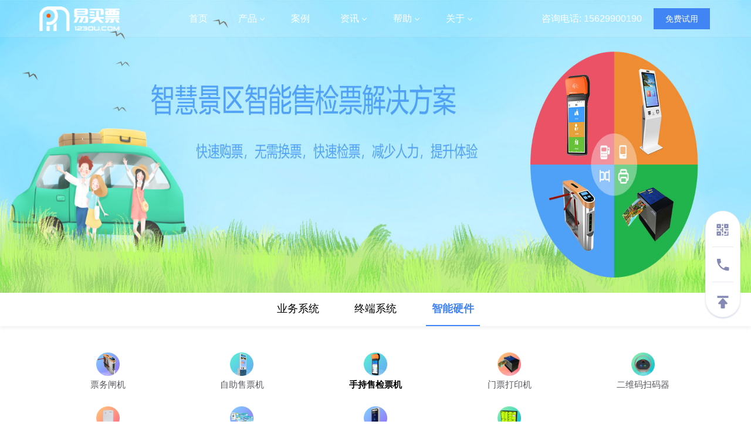

--- FILE ---
content_type: text/html; charset=utf-8
request_url: https://www.1230u.com/product/hard/pda/index.html
body_size: 77064
content:
<!DOCTYPE html>
<html lang="zh-CN">
<head>
    <meta charset="UTF-8" />
    <title>景区手持机售检票_景区手持机_手持机核销-易买票</title>
    <meta name="keywords" content="手持售检票机,手持机,移动购票,移动售票,门票核销,闸机管理,易买票" />
    <meta name="description" content="手持售检票机,手持机,移动购票,移动售票,门票核销,闸机管理,PDA设备" />
    <!--自动将http的不安全请求升级为https-->
    <!--<meta http-equiv="Content-Security-Policy" content="upgrade-insecure-requests" />-->
    <meta http-equiv="X-UA-Compatible" content="IE=edge,chrome=1" />
    <meta name="viewport" content="width=device-width, initial-scale=1, maximum-scale=1, user-scalable=no" />
    <link rel="shortcut icon" type="image/x-icon" href="/skin/custom/favicon.ico" />
    <link rel="stylesheet" type="text/css" href="/skin/custom/css/bootstrap.min.css" />
    <link rel="stylesheet" type="text/css" href="/skin/custom/css/common.css" />
    <link rel="stylesheet" type="text/css" href="/skin/custom/css/header.css" />
    <link rel="stylesheet" type="text/css" href="/skin/custom/css/footer.css" />
    <link rel="stylesheet" type="text/css" href="/skin/custom/css/banner.css" />
    <!-- 滑动验证 -->
    <link rel="stylesheet" type="text/css" href="/skin/custom/css/font-awesome/css/font-awesome.min.css" />
    <link rel="stylesheet" type="text/css" href="/skin/custom/verify/css/font-awesome/5.13.0/css/fontawesome.min.css" />
    <link rel="stylesheet" type="text/css" href="/skin/custom/verify/css/verify.css" />
    <link rel="stylesheet" type="text/css" href="/skin/custom/verify/css/jquery.bootstrapvalidator/0.5.3/css/bootstrapValidator.min.css" />
    <!-- 右侧联系图标 -->
    <link rel="stylesheet" type="text/css" href="/skin/custom/css/contactTools.css" />
    <link rel="stylesheet" type="text/css" href="/skin/custom/css/animate.min.css" />
    <script type="text/javascript" src="/skin/custom/js/jquery-1.11.3.min.js"></script>
    <link rel="stylesheet" type="text/css" href="/skin/custom/css/product.css" />
    <link rel="stylesheet" type="text/css" href="/skin/custom/css/hard.css" />
</head>

<body style="background: #f5f5f5">
<!-- 头部导航 -->
<!-- 软件试用模态框 -->
<div class="shadow animated" id="shadow" style="display:none;">
    <div class="shadowBox">
        <div class="colse_icon">
            <img src="/skin/custom/imgs/close_icon.png" alt="关闭" />
        </div>
        <div class="shadow_content">
            <h3>免费试用</h3>
            <div class="qrcode_service">
                <img src="/skin/custom/imgs/qrcode/qrcode_service.png" alt="">
                <div>立即扫码咨询</div>
            </div>
        </div>
    </div>
</div>
<!--<div class="shadow animated" id="shadow" style="display:none;">
    <div class="shadowBox">
        <div class="colse_icon">
            <img src="/skin/custom/imgs/close_icon.png" alt="关闭" />
        </div>
        <div class="shadow_content">
            <h3>免费试用</h3>
            <div>
                <div class="form-group">
                    <div class="form_icon">
                        <img src="/skin/custom/imgs/register_user.svg" alt="姓名" style="padding: 2px" />
                    </div>
                    <input class="form-control" type="text" name="title" id="_title" placeholder="请输入姓名" >
                </div>
                <div class="form-group">
                    <div class="form_icon">
                        <img src="/skin/custom/imgs/register_phone.svg" alt="手机号" />
                    </div>
                    <input class="form-control" type="text" name="mobile" id="_mobile" placeholder="请输入手机号" maxlength="11">
                </div>
                <div class="form-group input-group">
                    <div class="form_icon">
                        <img src="/skin/custom/imgs/register_smscode.svg" alt="短信验证码" />
                    </div>
                    <input class="form-control sms_input" type="text" name="smscode" id="_smscode" placeholder="请输入验证码" maxlength="4">
                    <span class="input-group-btn">
                        <input class="btn btn_get_sms_code" id="btnGetSmsCode" type="button" value="获取验证码" onclick="getSmsCode()">
                    </span>
                </div>
                <div class="form-group">
                    <div class="form_icon">
                        <img src="/skin/custom/imgs/register_scenic.svg" alt="景区名称" />
                    </div>
                    <input class="form-control" type="text" name="company" id="_company" placeholder="请输入景区或公司名称">
                </div>
                <button class="btn_apply" type="button">提交申请</button>
            </div>
        </div>
    </div>
</div>-->
<!-- 软件试用中的滑动验证码模态框 -->
<!--<div class="verify" style="display:none;">
    <div class="container-fluid">
        <div class="form-row">
            <div class="col-12">
                <div class="slidercaptcha card">
                    <div class="card-header">
                        <span>请完成安全验证!</span>
                        <div class="colse_verify">
                            <img src="/skin/custom/imgs/close_icon.png" alt="关闭" />
                        </div>
                    </div>
                    <div class="card-body">
                        <div id="captcha"></div>
                    </div>
                </div>
            </div>
        </div>
    </div>
</div>-->

<!-- 头部导航 -->
<div class="navbar navbar-inverse navbar-fixed-top navbar_AtTop">
    <div class="container container2">
        <div class="navbar-header">
            <button class="navbar-toggle collapsed" type="button" data-toggle="collapse" data-target=".navbar-collapse">
                <em></em>
            </button>
            <a class="navbar-brand" href="/">
                <img src="/skin/custom/imgs/header/logo-white.png" alt="易买票票务系统" style="width: auto;" />
            </a>
        </div>
        <div class="navbar-collapse collapse" role="navigation" aria-expanded="false">
            <ul class="nav right-nav">
                <li class="telBtn hidden-sm hidden-xs">
                    <div class="telBtnBox">咨询电话: 15629900190</div>
                </li>
                <li class="testBtn toTrial hidden-sm hidden-xs">
                    <div class="testBtnBox">免费试用</div>
                </li>
            </ul>
            <ul class="nav navbar-nav">
                <!--首页-->
                <li class="top_nav"><a href="/" class="">首页</a></li>
                                                    <li class="top_nav productSubNav">
                        <!--产品页一级栏目-->
                        <a href="/product/soft/ticket/" class="dropdown active">产品</a>
                        <div class="productSubNav_content">
                                                                <div class="productSubNav_box">
                                        <div class="title_box">业务系统</div>  <!--产品页二级栏目(业务系统、终端系统、智能硬件)-->
                                        <div class="desc_box">
                                                                                            <div class="productSubNav_item">
                                                    <a href="/product/soft/ticket/" class="">
                                                        <img src="/skin/custom/imgs/header/softItem_1.svg" alt="票务管理系统-票务系统">
                                                        <div>
                                                                                                                        <p>票务管理系统</p>
                                                            <p>售票、检票、管理三大创新</p>
                                                        </div>
                                                    </a><!--产品页三级栏目-->
                                                </div>
                                                                                                <div class="productSubNav_item">
                                                    <a href="/product/soft/perform/" class="">
                                                        <img src="/skin/custom/imgs/header/softItem_11.svg" alt="剧院演出系统-剧院系统">
                                                        <div>
                                                                                                                        <p>剧院演出系统</p>
                                                            <p>演出排期/在线选座</p>
                                                        </div>
                                                    </a><!--产品页三级栏目-->
                                                </div>
                                                                                                <div class="productSubNav_item">
                                                    <a href="/product/soft/lease/" class="">
                                                        <img src="/skin/custom/imgs/header/softItem_12.svg" alt="滑雪场系统-滑雪场系统">
                                                        <div>
                                                                                                                        <p>滑雪场系统</p>
                                                            <p>计时计次/物品租赁</p>
                                                        </div>
                                                    </a><!--产品页三级栏目-->
                                                </div>
                                                                                                <div class="productSubNav_item">
                                                    <a href="/product/soft/map/" class="">
                                                        <img src="/skin/custom/imgs/header/softItem_5.svg" alt="导览系统-导览系统">
                                                        <div>
                                                                                                                        <p>导览系统</p>
                                                            <p>语音讲解/手绘地图</p>
                                                        </div>
                                                    </a><!--产品页三级栏目-->
                                                </div>
                                                                                                <div class="productSubNav_item">
                                                    <a href="/product/soft/dis/" class="">
                                                        <img src="/skin/custom/imgs/header/softItem_4.svg" alt="分销系统-分销系统">
                                                        <div>
                                                                                                                        <p>分销系统</p>
                                                            <p>旅行社/OTA</p>
                                                        </div>
                                                    </a><!--产品页三级栏目-->
                                                </div>
                                                                                        </div>
                                    </div>
                                                                        <div class="productSubNav_box">
                                        <div class="title_box">终端系统</div>  <!--产品页二级栏目(业务系统、终端系统、智能硬件)-->
                                        <div class="desc_box">
                                                                                            <div class="productSubNav_item">
                                                    <a href="/product/client/xcx/" class="">
                                                        <img src="/skin/custom/imgs/header/softItem_2.svg" alt="门票预约小程序-预约小程序">
                                                        <div>
                                                                                                                        <p>门票预约小程序</p>
                                                            <p>扫一扫自助购票</p>
                                                        </div>
                                                    </a><!--产品页三级栏目-->
                                                </div>
                                                                                                <div class="productSubNav_item">
                                                    <a href="/product/client/window/" class="">
                                                        <img src="/skin/custom/imgs/header/softItem_3.svg" alt="窗口售票客户端-窗口售票">
                                                        <div>
                                                                                                                        <p>窗口售票客户端</p>
                                                            <p>售检票一体化</p>
                                                        </div>
                                                    </a><!--产品页三级栏目-->
                                                </div>
                                                                                                <div class="productSubNav_item">
                                                    <a href="/product/client/auto/" class="">
                                                        <img src="/skin/custom/imgs/header/softItem_6.svg" alt="自助售票客户端-自助售票">
                                                        <div>
                                                                                                                        <p>自助售票客户端</p>
                                                            <p>无人值守自助终端</p>
                                                        </div>
                                                    </a><!--产品页三级栏目-->
                                                </div>
                                                                                                <div class="productSubNav_item">
                                                    <a href="/product/client/pda/" class="">
                                                        <img src="/skin/custom/imgs/header/softItem_7.svg" alt="手持售检票APP-手持售检票">
                                                        <div>
                                                                                                                        <p>手持售检票APP</p>
                                                            <p>随时随地移动售检票</p>
                                                        </div>
                                                    </a><!--产品页三级栏目-->
                                                </div>
                                                                                                <div class="productSubNav_item">
                                                    <a href="/product/client/boss/" class="">
                                                        <img src="/skin/custom/imgs/header/softItem_10.svg" alt="手机领导查账-领导查账">
                                                        <div>
                                                                                                                        <p>手机领导查账</p>
                                                            <p>实时掌握营收数据</p>
                                                        </div>
                                                    </a><!--产品页三级栏目-->
                                                </div>
                                                                                                <div class="productSubNav_item">
                                                    <a href="/product/client/face/" class="">
                                                        <img src="/skin/custom/imgs/header/softItem_8.svg" alt="人脸识别系统-人脸识别">
                                                        <div>
                                                                                                                        <p>人脸识别系统</p>
                                                            <p>会员年卡首选</p>
                                                        </div>
                                                    </a><!--产品页三级栏目-->
                                                </div>
                                                                                                <div class="productSubNav_item">
                                                    <a href="/product/client/data/" class="">
                                                        <img src="/skin/custom/imgs/header/softItem_9.svg" alt="数据大屏系统-数据大屏">
                                                        <div>
                                                                                                                        <p>数据大屏系统</p>
                                                            <p>数据可视化中心</p>
                                                        </div>
                                                    </a><!--产品页三级栏目-->
                                                </div>
                                                                                        </div>
                                    </div>
                                                                        <div class="productSubNav_box">
                                        <div class="title_box">智能硬件</div>  <!--产品页二级栏目(业务系统、终端系统、智能硬件)-->
                                        <div class="desc_box">
                                                                                            <div class="productSubNav_item">
                                                    <a href="/product/hard/brake/" class="">
                                                        <img src="/skin/custom/imgs/header/hardItem_1.png" alt="票务闸机-票务闸机">
                                                        <div>
                                                                                                                        <p>票务闸机</p>
                                                            <p>三辊闸/翼闸/摆闸</p>
                                                        </div>
                                                    </a><!--产品页三级栏目-->
                                                </div>
                                                                                                <div class="productSubNav_item">
                                                    <a href="/product/hard/auto/" class="">
                                                        <img src="/skin/custom/imgs/header/hardItem_2.png" alt="自助售票机-自助机">
                                                        <div>
                                                                                                                        <p>自助售票机</p>
                                                            <p>43寸/32寸等多款可选</p>
                                                        </div>
                                                    </a><!--产品页三级栏目-->
                                                </div>
                                                                                                <div class="productSubNav_item">
                                                    <a href="/product/hard/pda/" class="active_product">
                                                        <img src="/skin/custom/imgs/header/hardItem_3.png" alt="手持售检票机-手持机">
                                                        <div>
                                                                                                                        <p>手持售检票机</p>
                                                            <p>打印/收款/身份证识别</p>
                                                        </div>
                                                    </a><!--产品页三级栏目-->
                                                </div>
                                                                                                <div class="productSubNav_item">
                                                    <a href="/product/hard/print/" class="">
                                                        <img src="/skin/custom/imgs/header/hardItem_4.png" alt="门票打印机-打印机">
                                                        <div>
                                                                                                                        <p>门票打印机</p>
                                                            <p>工业级热敏打印</p>
                                                        </div>
                                                    </a><!--产品页三级栏目-->
                                                </div>
                                                                                                <div class="productSubNav_item">
                                                    <a href="/product/hard/qrcode/" class="">
                                                        <img src="/skin/custom/imgs/header/hardItem_5.png" alt="二维码扫码器-扫码器">
                                                        <div>
                                                                                                                        <p>二维码扫码器</p>
                                                            <p>收款/核销两用</p>
                                                        </div>
                                                    </a><!--产品页三级栏目-->
                                                </div>
                                                                                                <div class="productSubNav_item">
                                                    <a href="/product/hard/card/" class="">
                                                        <img src="/skin/custom/imgs/header/hardItem_6.png" alt="身份证阅读器-身份证">
                                                        <div>
                                                                                                                        <p>身份证阅读器</p>
                                                            <p>身份证/IC卡二合一</p>
                                                        </div>
                                                    </a><!--产品页三级栏目-->
                                                </div>
                                                                                                <div class="productSubNav_item">
                                                    <a href="/product/hard/paper/" class="">
                                                        <img src="/skin/custom/imgs/header/hardItem_7.png" alt="热敏门票纸-门票纸">
                                                        <div>
                                                                                                                        <p>热敏门票纸</p>
                                                            <p>专用的防水门票热敏纸</p>
                                                        </div>
                                                    </a><!--产品页三级栏目-->
                                                </div>
                                                                                                <div class="productSubNav_item">
                                                    <a href="/product/hard/face/" class="">
                                                        <img src="/skin/custom/imgs/header/hardItem_8.png" alt="人脸识别终端-人脸识别">
                                                        <div>
                                                                                                                        <p>人脸识别终端</p>
                                                            <p>旷视深度人脸识别算法</p>
                                                        </div>
                                                    </a><!--产品页三级栏目-->
                                                </div>
                                                                                                <div class="productSubNav_item">
                                                    <a href="/product/hard/box/" class="">
                                                        <img src="/skin/custom/imgs/header/hardItem_9.png" alt="智能储物柜-储物柜">
                                                        <div>
                                                                                                                        <p>智能储物柜</p>
                                                            <p>自助扫码存取物品</p>
                                                        </div>
                                                    </a><!--产品页三级栏目-->
                                                </div>
                                                                                        </div>
                                    </div>
                                                            </div>
                    </li>
                                                                        <li class="top_nav subNav">
                                                <!--非产品页一级栏目-->
                        <a href="/case/index.html" class=" ">案例</a>
                                            </li>
                                                                        <li class="top_nav subNav">
                                                <!--非产品页一级栏目-->
                        <a href="/news/index.html" class=" dropdown">资讯</a>
                                                    <div class="subNav_item" style="display: none;">
                                <ul>
                                                                            <li><a href="/news/hyzx/index.html" class="">行业资讯</a></li>
                                                                                <li><a href="/news/yxtg/index.html" class="">营销推广</a></li>
                                                                                <li><a href="/news/cpdt/index.html" class="">产品动态</a></li>
                                                                        </ul>
                            </div>
                                                </li>
                                                                        <li class="top_nav subNav">
                                                <!--非产品页一级栏目-->
                        <a href="/service/index.html" class=" dropdown">帮助</a>
                                                    <div class="subNav_item" style="display: none;">
                                <ul>
                                                                            <li><a href="/service/join/index.html" class="">合作加盟</a></li>
                                                                                <li><a href="/service/download/index.html" class="">软件下载</a></li>
                                                                        </ul>
                            </div>
                                                </li>
                                                                        <li class="top_nav subNav">
                                                <!--非产品页一级栏目-->
                        <a href="/about/index.html" class=" dropdown">关于</a>
                                                    <div class="subNav_item" style="display: none;">
                                <ul>
                                                                            <li><a href="/about/introduction/index.html" class="">公司简介</a></li>
                                                                                <li><a href="/about/contact/index.html" class="">联系我们</a></li>
                                                                                <li><a href="/about/pdf/index.html" class="">电子画册</a></li>
                                                                        </ul>
                            </div>
                                                </li>
                                                </ul>
        </div>
    </div>
</div>

<!--banner-->
<div class="banner yj_banner">
    <div class="banner_bg"></div>
</div>

<!-- 选项卡 软件/硬件 -->
<div class="TAB">
    <div class="container">
        <ul>
                                    <li class=""><a href="/product/soft/">业务系统</a></li>
                                    <li class=""><a href="/product/client/">终端系统</a></li>
                                    <li class="active_tab"><a href="/product/hard/">智能硬件</a></li>
                    </ul>
    </div>
</div>

<!-- 硬件子导航 -->
<div class="cp_class">
    <div class="container">
        <div class="swiper-slide">
                                    <div class="cp_class_box">
                <a href="/product/hard/brake/" class="cp_class_item ">
                    <div class="cp_class_icon">
                        <img src="/skin/custom/imgs/header/hardItem_1.png" alt="票务闸机-票务闸机">
                    </div>
                                        <p class="hidden-xs">票务闸机</p>
                    <p class="visible-xs">票务闸机</p>
                </a>
            </div>
                                    <div class="cp_class_box">
                <a href="/product/hard/auto/" class="cp_class_item ">
                    <div class="cp_class_icon">
                        <img src="/skin/custom/imgs/header/hardItem_2.png" alt="自助售票机-自助机">
                    </div>
                                        <p class="hidden-xs">自助售票机</p>
                    <p class="visible-xs">自助机</p>
                </a>
            </div>
                                    <div class="cp_class_box">
                <a href="/product/hard/pda/" class="cp_class_item active_soft">
                    <div class="cp_class_icon">
                        <img src="/skin/custom/imgs/header/hardItem_3.png" alt="手持售检票机-手持机">
                    </div>
                                        <p class="hidden-xs">手持售检票机</p>
                    <p class="visible-xs">手持机</p>
                </a>
            </div>
                                    <div class="cp_class_box">
                <a href="/product/hard/print/" class="cp_class_item ">
                    <div class="cp_class_icon">
                        <img src="/skin/custom/imgs/header/hardItem_4.png" alt="门票打印机-打印机">
                    </div>
                                        <p class="hidden-xs">门票打印机</p>
                    <p class="visible-xs">打印机</p>
                </a>
            </div>
                                    <div class="cp_class_box">
                <a href="/product/hard/qrcode/" class="cp_class_item ">
                    <div class="cp_class_icon">
                        <img src="/skin/custom/imgs/header/hardItem_5.png" alt="二维码扫码器-扫码器">
                    </div>
                                        <p class="hidden-xs">二维码扫码器</p>
                    <p class="visible-xs">扫码器</p>
                </a>
            </div>
                                    <div class="cp_class_box">
                <a href="/product/hard/card/" class="cp_class_item ">
                    <div class="cp_class_icon">
                        <img src="/skin/custom/imgs/header/hardItem_6.png" alt="身份证阅读器-身份证">
                    </div>
                                        <p class="hidden-xs">身份证阅读器</p>
                    <p class="visible-xs">身份证</p>
                </a>
            </div>
                                    <div class="cp_class_box">
                <a href="/product/hard/paper/" class="cp_class_item ">
                    <div class="cp_class_icon">
                        <img src="/skin/custom/imgs/header/hardItem_7.png" alt="热敏门票纸-门票纸">
                    </div>
                                        <p class="hidden-xs">热敏门票纸</p>
                    <p class="visible-xs">门票纸</p>
                </a>
            </div>
                                    <div class="cp_class_box">
                <a href="/product/hard/face/" class="cp_class_item ">
                    <div class="cp_class_icon">
                        <img src="/skin/custom/imgs/header/hardItem_8.png" alt="人脸识别终端-人脸识别">
                    </div>
                                        <p class="hidden-xs">人脸识别终端</p>
                    <p class="visible-xs">人脸识别</p>
                </a>
            </div>
                                    <div class="cp_class_box">
                <a href="/product/hard/box/" class="cp_class_item ">
                    <div class="cp_class_icon">
                        <img src="/skin/custom/imgs/header/hardItem_9.png" alt="智能储物柜-储物柜">
                    </div>
                                        <p class="hidden-xs">智能储物柜</p>
                    <p class="visible-xs">储物柜</p>
                </a>
            </div>
                    </div>
    </div>
</div>

<!--硬件列表-->
<section class="yj_column">
    <div class="container">
        <div class="row yj_column_content">
            
            <a href="/product/hard/pda/2022-08-18/37.html" class="yj_column_box">
    <div class="col-md-5 col-sm-5 img_box">
        <div class="img_warp">
            <img src="/d/file/product/hard/pda/2022/09-22/1a354f9866ef43d53c8aaa8f2b324bcb.png" alt="手持机V2s">
        </div>
    </div>
    <div class="col-md-7 col-sm-7 text_box">
        <div class="_top">
            <div class="_tit">
                <h2>手持机V2s</h2>
                <p>适用场景：未安装闸机的门岗，旺季临时增加的门岗，商铺，餐厅等</p>
            </div>
        </div>
        <div class="_middle hidden-xs">支持4G和Wi-Fi连接；支持微信、支付宝在线收款；支持后台自定义设置门票打印模板；支持NFC非接触极速识读身份证。</div>
        <div class="sys_btn hidden-xs">了解详情</div>
    </div>
</a>
            
            <a href="/product/hard/pda/2022-08-18/36.html" class="yj_column_box">
    <div class="col-md-5 col-sm-5 img_box">
        <div class="img_warp">
            <img src="/d/file/product/hard/pda/2022/09-22/8a6e66eef86505b9d2a720933b13f28b.png" alt="手持机V2 PRO">
        </div>
    </div>
    <div class="col-md-7 col-sm-7 text_box">
        <div class="_top">
            <div class="_tit">
                <h2>手持机V2 PRO</h2>
                <p>适用场景：未安装闸机的门岗，旺季临时增加的门岗，商铺，餐厅等</p>
            </div>
        </div>
        <div class="_middle hidden-xs">支持4G和Wi-Fi连接；支持微信、支付宝在线收款；支持后台自定义设置门票打印模板；支持NFC非接触极速识读身份证。</div>
        <div class="sys_btn hidden-xs">了解详情</div>
    </div>
</a>
            
            <a href="/product/hard/pda/2022-08-18/35.html" class="yj_column_box">
    <div class="col-md-5 col-sm-5 img_box">
        <div class="img_warp">
            <img src="/d/file/product/hard/pda/2022/09-22/242cb5c504bad3b45076aca1fc746beb.png" alt="手持机V2">
        </div>
    </div>
    <div class="col-md-7 col-sm-7 text_box">
        <div class="_top">
            <div class="_tit">
                <h2>手持机V2</h2>
                <p>适用场景：未安装闸机的门岗，旺季临时增加的门岗，商铺，餐厅等</p>
            </div>
        </div>
        <div class="_middle hidden-xs">支持4G和Wi-Fi连接；支持微信、支付宝在线收款；支持后台自定义设置门票打印模板；</div>
        <div class="sys_btn hidden-xs">了解详情</div>
    </div>
</a>
            
        </div>
        <nav class="row text-center pagination_nav">
            <ul class="pagination pagination-lg hidden-xs hidden-sm">
                
            </ul>
            <ul class="pagination pagination-xs visible-xs-inline-block visible-sm-inline-block">
                <li class="page_pre_m"><a href=""><span aria-hidden="true">上一页</span></a></li>
                <li class="page_num_m active"><span></span></li><!--当前页-->
                <li class="page_next_m"><a href=""><span aria-hidden="true">下一页</span></a></li>
            </ul>
        </nav>
    </div>
</section>

<!-- 底部注册 -->
<div class="registerBox reg_ticket">
    <div class="registerBox">
    <div class="container">
        <p>立即咨询领取智慧景区建设解决方案</p>
        <button class="registerBtn toTrial" href="javascript:;">免费试用</button>
    </div>
    <div class="wrap-mask"></div>
</div>
</div>
<!-- 右侧联系图标 -->
<!-- 右侧联系图标 -->
<div class="contactTools hidden-xs">
    <div class="tools_box_1">
        <div class="qrCode_content">
            <div class="_content">
                <div class="qrCode_content_imgBox"><img src="/skin/custom/imgs/qrcode/qrcode_service.png"></div>
                <div class="_arrow"><img src="/skin/custom/imgs/contactTools/right.png" alt=""></div>
            </div>
        </div>
        <div class="btn_content">
            <div class="btn_box">
                <svg width="21" height="21" viewBox="0 0 21 21" fill="none" xmlns="http://www.w3.org/2000/svg">
                    <path fill-rule="evenodd" clip-rule="evenodd" d="M1.35166 20.5625C0.846289 20.5625 0.4375 20.1537 0.4375 19.6483V13.2447H7.75527V20.5625H1.35166ZM5.03076 15.985H3.2002V17.8155H5.03076V15.985ZM11.4164 16.9036H9.58584V20.5625H11.4164V16.9036ZM4.09639 9.58584H0.4375V11.4164H4.09639V9.58584ZM5.92695 9.58584H9.58584V5.92695H11.4142V15.073H9.58584V11.4142H5.92695V9.58584ZM16.9036 13.2447H13.2447V16.9036H16.9036V13.2447ZM1.35166 0.4375H7.75527V7.75527H0.4375V1.35166C0.4375 0.846289 0.846289 0.4375 1.35166 0.4375ZM3.2002 5.0083H5.03076V3.17773H3.2002V5.0083ZM13.2447 0.4375H19.6483C20.1537 0.4375 20.5625 0.846289 20.5625 1.35166V7.75527H13.2447V0.4375ZM16.0052 5.0083H17.8357V3.17773H16.0052V5.0083ZM11.4164 0.4375H9.58584V4.09639H11.4164V0.4375ZM20.5625 9.58584H15.073V11.4164H20.5625V9.58584ZM13.2448 18.732H18.732V13.2448H20.5625V19.6484C20.5625 20.1537 20.1537 20.5625 19.6484 20.5625H13.2448V18.732Z" fill="#858AB4"/>
                </svg>
            </div>
        </div>
    </div>
    <div class="tools_box-line_1"></div>
    <div class="tools_box_2">
        <div class="phone_content">
            <div class="_content"><p>售前电话咨询</p><a href="tel:15629900190"><span>15629900190</span></a>
                <div class="_arrow"><img src="/skin/custom/imgs/contactTools/right.png" alt=""></div>
            </div>
        </div>
        <div class="btn_content">
            <div class="btn_box">
                <svg width="21" height="21" viewBox="0 0 21 21" fill="none" xmlns="http://www.w3.org/2000/svg">
                    <path d="M4.06304 8.81087C5.66087 12.0065 8.35435 14.6087 11.55 16.2978L14.0609 13.787C14.3804 13.4674 14.837 13.3304 15.2022 13.5587C16.4348 14.0152 17.8043 14.2435 19.2652 14.2435C19.95 14.2435 20.4065 14.7 20.4065 15.3848V19.2196C20.4065 19.9044 19.95 20.3609 19.2652 20.3609C8.58261 20.3609 0 11.7783 0 1.1413C0 0.456522 0.456522 0 1.1413 0H5.11304C5.79783 0 6.25435 0.456522 6.25435 1.1413C6.25435 2.51087 6.48261 3.88044 6.93913 5.20435C7.03043 5.52391 6.93913 5.98044 6.71087 6.34565L4.06304 8.81087Z" fill="#858AB4"/>
                </svg>
            </div>
        </div>
    </div>
    <div class="tools_box-line_2"></div>
    <!--<div class="tools_box toShangQiao">
        <div class="btn_content">
            <div class="btn_box">
                <svg width="25px" height="19px" viewBox="0 0 25 19" version="1.1" xmlns="http://www.w3.org/2000/svg" xmlns:xlink="http://www.w3.org/1999/xlink">
                    <title>dialog icon</title>
                    <desc>Created with Sketch.</desc>
                    <g id="working" stroke="none" stroke-width="1" fill="none" fill-rule="evenodd">
                        <g id="客服按钮" transform="translate(-1386.000000, -448.000000)" fill="#FFFFFF">
                            <g id="Group-34" transform="translate(1375.000000, 435.000000)">
                                <g id="dialog-icon" transform="translate(11.000000, 13.000000)">
                                    <path d="M23.3103494,15.2303471 C24.3765111,13.55591 24.6128855,11.4786328 23.9516345,9.60534713 C23.2893876,7.73100713 21.8043494,6.27148998 19.927294,5.6517757 C20.2374557,6.5015557 20.3960345,7.40055284 20.394043,8.30651855 C20.394043,12.0993757 17.6243408,15.3388614 13.7506387,16.6145471 C14.7350217,17.4783928 15.9577451,18.0167728 17.2554047,18.1584071 C18.5529366,18.3000363 19.8624685,18.036866 21.0073196,17.4060586 L23.5755749,18.12827 C23.7760413,18.18452 23.9904685,18.1202343 24.1271153,17.9635391 C24.2647476,17.8058386 24.3006532,17.583842 24.2188719,17.3909848 L23.3103494,15.2303471 Z" id="Path" fill-opacity="0.6"></path>
                                    <path d="M9.54459574,0.0984857143 C4.39940426,0.0984857143 0.216510638,3.64937143 0.216510638,8.01077143 C0.222494809,9.63599143 0.788987234,11.2091143 1.81723404,12.4616571 L0.707182979,16.2846 C0.654324255,16.4754489 0.72014834,16.6793657 0.873737872,16.8039 C0.965494468,16.8772269 1.08018638,16.9164 1.19786553,16.9123834 C1.28263915,16.9123834 1.36541872,16.8902853 1.43822553,16.8480977 L4.94375745,14.8703091 L4.94475498,14.8703091 C6.38092519,15.5613806 7.95266987,15.921972 9.54458477,15.9230006 C14.6897763,15.9230006 18.8736911,12.3721149 18.8736911,8.01071486 C18.8736911,3.64931486 14.6907975,0.0984291429 9.54458477,0.0984291429 L9.54459574,0.0984857143 Z M5.63476657,9.02196284 C5.23064982,9.02196284 4.86614674,8.77821469 4.71078521,8.40446752 C4.5564504,8.03072035 4.64174199,7.6011256 4.92807302,7.31471177 C5.21340071,7.02931193 5.64390059,6.94299259 6.01755328,7.09838561 C6.39120597,7.25275944 6.6348925,7.61736768 6.6348925,8.02158662 C6.6348925,8.2876686 6.52929501,8.54158268 6.34145493,8.72948326 C6.15462858,8.91635684 5.89977795,9.02198104 5.63475097,9.02198104 L5.63476657,9.02196284 Z M9.56259552,9.02196284 C9.15837209,9.02196284 8.7937728,8.77821469 8.63938425,8.40446752 C8.4839921,8.03072035 8.57032281,7.6011256 8.85571282,7.31471177 C9.14212983,7.02931193 9.57172935,6.94299259 9.94548067,7.09838561 C10.319232,7.25275944 10.5629829,7.61736768 10.5629829,8.02158662 C10.5629829,8.2876686 10.4573575,8.54158268 10.2704818,8.72948326 C10.0825896,8.91635684 9.82868826,9.02198104 9.56257732,9.02198104 L9.56259552,9.02196284 Z M13.4898975,9.02196284 L13.4909128,9.02196284 C13.086796,9.02196284 12.722293,8.77821469 12.5669314,8.40446752 C12.4125966,8.03072035 12.4978882,7.6011256 12.7842192,7.31471177 C13.0695469,7.02931193 13.5000468,6.94299259 13.8736995,7.09838561 C14.2473522,7.25275944 14.4910387,7.61736768 14.4910387,8.02158662 C14.4910387,8.2876686 14.3854412,8.54158268 14.1976011,8.72948326 C14.0107748,8.91635684 13.7559242,9.02198104 13.4908972,9.02198104 L13.4898975,9.02196284 Z" id="Shape" fill-rule="nonzero"></path>
                                </g>
                            </g>
                        </g>
                    </g>
                </svg>
            </div>
        </div>
    </div>-->
    <div id="goTop" class="goTop_tools_box">
        <div class="btn_content">
            <div class="btn_box">
                <svg t="1698907673469" class="icon" viewBox="0 0 1024 1024" version="1.1" xmlns="http://www.w3.org/2000/svg" p-id="11772" xmlns:xlink="http://www.w3.org/1999/xlink" width="24" height="24">
                    <path d="M551.68 250.026667a59.733333 59.733333 0 0 1 4.949333 5.034666l276.565334 311.125334A59.733333 59.733333 0 0 1 788.565333 665.6H665.6l0.085333 247.466667a59.733333 59.733333 0 0 1-59.733333 59.733333H418.133333a59.733333 59.733333 0 0 1-59.733333-59.733333V665.6H235.349333a59.733333 59.733333 0 0 1-44.629333-99.413333l276.48-311.125334a59.733333 59.733333 0 0 1 84.48-5.034666z" fill="#858AB4" p-id="11773" data-spm-anchor-id="a313x.search_index.0.i12.40463a81LJqBSV" class=""></path><path d="M102.4 51.2m29.866667 0l759.466666 0q29.866667 0 29.866667 29.866667l0 93.866666q0 29.866667-29.866667 29.866667l-759.466666 0q-29.866667 0-29.866667-29.866667l0-93.866666q0-29.866667 29.866667-29.866667Z" fill="#858AB4" p-id="11774" data-spm-anchor-id="a313x.search_index.0.i15.40463a81LJqBSV" class=""></path>
                </svg>
            </div>
        </div>
    </div>
</div>

<!--回到顶部-->
<!--<div id="goTop" class="goTop hidden-xs" style="display:none">
    <div class="goTop_btn">
        <svg t="1656652103026" class="icon" viewBox="0 0 1024 1024" version="1.1" xmlns="http://www.w3.org/2000/svg" p-id="7946" xmlns:xlink="http://www.w3.org/1999/xlink" width="22" height="22"><defs><style type="text/css">@font-face { font-family: feedback-iconfont; src: url("//at.alicdn.com/t/font_1031158_u69w8yhxdu.woff2?t=1630033759944") format("woff2"), url("//at.alicdn.com/t/font_1031158_u69w8yhxdu.woff?t=1630033759944") format("woff"), url("//at.alicdn.com/t/font_1031158_u69w8yhxdu.ttf?t=1630033759944") format("truetype"); }</style></defs><path d="M206.44 815.18c-11.94 0-23.94-4.44-33.25-13.38-19.12-18.34-19.75-48.72-1.38-67.84l303.94-316.78c18.31-19.19 48.69-19.81 67.88-1.41 19.12 18.34 19.75 48.72 1.38 67.84L241.07 800.4c-9.44 9.84-22 14.78-34.63 14.78z" fill="#858AB4" p-id="7947"></path><path d="M817.57 815.18c-12.62 0-25.19-4.94-34.62-14.78L479 483.62c-18.38-19.12-17.75-49.5 1.38-67.84 19.12-18.41 49.44-17.78 67.88 1.41L852.2 733.97c18.38 19.12 17.75 49.5-1.38 67.84a47.957 47.957 0 0 1-33.25 13.37z" fill="#858AB4" p-id="7948"></path><path d="M830.38 304.81H193.63c-26.5 0-48-21.5-48-48s21.5-48 48-48h636.75c26.5 0 48 21.5 48 48s-21.5 48-48 48z" fill="#858AB4" p-id="7949"></path>
        </svg>
    </div>
</div>-->
<script>
    //回到顶部
    $(function () {
        /*$(window).on("scroll", function () {
            var display = window.pageYOffset > 1000 ? "block" : "none";
            $("#goTop").css("display", display);
        });*/
        $("#goTop").on("click", function () {
            $('html').animate({
                "scrollTop": 0
            }, 500);
        })
    })
</script>
<!-- 底部 -->
<div class="footer">
    <div class="container">
        <ul class="service_content">
            <li>
                <img src="/skin/custom/imgs/footer/serviceBox_icon1.png" alt="极速体验">
                <div class="text_box">
                    <div class="_tit">极速体验</div>
                    <div class="_desc visible-lg">1小时完成系统部署</div>
                </div>
            </li>
            <li>
                <img src="/skin/custom/imgs/footer/serviceBox_icon2.png" alt="24小时响应">
                <div class="text_box">
                    <div class="_tit">7×24h</div>
                    <div class="_desc visible-lg">24h全面监控服务器</div>
                </div>
            </li>
            <li>
                <img src="/skin/custom/imgs/footer/serviceBox_icon3.png" alt="安全保障">
                <div class="text_box">
                    <div class="_tit">安全保障</div>
                    <div class="_desc visible-lg">高频度系统安全漏洞更新</div>
                </div>
            </li>
            <li>
                <img src="/skin/custom/imgs/footer/serviceBox_icon4.png" alt="专业定制">
                <div class="text_box">
                    <div class="_tit">专业定制</div>
                    <div class="_desc visible-lg">提供一对一专业定制服务</div>
                </div>
            </li>
            <li>
                <img src="/skin/custom/imgs/footer/serviceBox_icon5.png" alt="定时回访">
                <div class="text_box">
                    <div class="_tit">定时回访</div>
                    <div class="_desc visible-lg">主动回访了解客户需求</div>
                </div>
            </li>
        </ul>
        <div class="main_content row hidden-xs">
            <div class="footer_nav col-md-8">
                <ul class="col-xs-3">
                    <li class="_title">软件</li>
                    <li class="_item">
                                                                        <a href="/product/soft/ticket/index.html">票务管理系统</a>
                                                                        <a href="/product/soft/perform/index.html">剧院演出系统</a>
                                                                        <a href="/product/soft/lease/index.html">滑雪场系统</a>
                                                                        <a href="/product/soft/map/index.html">导览系统</a>
                                                                        <a href="/product/soft/dis/index.html">分销系统</a>
                                            </li>
                </ul>
                <ul class="col-xs-3">
                    <li class="_title">终端</li>
                    <li class="_item">
                                                                        <a href="/product/client/xcx/index.html">门票预约小程序</a>
                                                                        <a href="/product/client/window/index.html">窗口售票客户端</a>
                                                                        <a href="/product/client/auto/index.html">自助售票客户端</a>
                                                                        <a href="/product/client/pda/index.html">手持售检票APP</a>
                                                                        <a href="/product/client/boss/index.html">手机领导查账</a>
                                                                        <a href="/product/client/face/index.html">人脸识别系统</a>
                                                                        <a href="/product/client/data/index.html">数据大屏系统</a>
                                            </li>
                </ul>
                <ul class="col-xs-3">
                    <li class="_title">硬件</li>
                    <li class="_item">
                                                                        <a href="/product/hard/brake/index.html">票务闸机</a>
                                                                        <a href="/product/hard/auto/index.html">自助售票机</a>
                                                                        <a href="/product/hard/pda/index.html">手持售检票机</a>
                                                                        <a href="/product/hard/print/index.html">门票打印机</a>
                                                                        <a href="/product/hard/qrcode/index.html">二维码扫码器</a>
                                                                        <a href="/product/hard/card/index.html">身份证阅读器</a>
                                                                        <a href="/product/hard/paper/index.html">热敏门票纸</a>
                                            </li>
                </ul>
                <ul class="col-xs-3">
                    <li class="_title">关于</li>
                    <li class="_item">
                        <a href="/about/introduction/index.html" rel="nofollow">公司简介</a>
                        <a href="/about/contact/index.html" rel="nofollow">联系我们</a>
                        <a href="/about/pdf/index.html" rel="nofollow" target="_blank">电子画册</a>
                        <a href="/service/join/index.html">合作加盟</a>
                        <a href="/service/download/index.html">软件下载</a>
                    </li>
                </ul>
            </div>
            <div class="footer_contact col-md-4 hidden-sm">
                <p class="_title">关注或联系我们</p>
                <div class="qrcode_box">
                    <div class="qrcode_box1 text-center">
                        <img src="/skin/custom/imgs/qrcode/qrcode_pub.png" alt="微信公众号"/>
                        <p class="qrcode_title">关注微信公众号</p>
                    </div>
                    <div class="qrcode_box2 text-center">
                        <img src="/skin/custom/imgs/qrcode/qrcode_service.png" alt="客服微信号"/>
                        <p class="qrcode_title">扫一扫，加微信</p>
                    </div>
                </div>
                <div class="footer_contact_desc">电话：<span class="_phone">156-2990-0190</span></div>
                <div class="footer_contact_desc">地址：<span>武汉市洪山区关东街道国际企业中心2期追日楼601-3</span></div>
                <div class="service_btn toShangQiao">联系客服</div>
            </div>
        </div>
        <div class="copyright_content hidden-xs">
            <div class="logo_box">
                <img src="/skin/custom/imgs/footer/footer_logo.png" alt="易买票">
            </div>
            <div class="text_box">
                <div class="link_box">
                    <span>友情链接：</span>
                                            <a href="https://www.1230u.com" target="_blank">易买票</a>
                                        </div>
                <div class="link_box">
                    <a href="/tags/index.html" target="_blank">Tags聚合标签</a>
                    <a href="/sitemap.xml" target="_blank">XML地图</a>
                    <a href="/sitemap.html" target="_blank">网站地图</a>
                </div>
                <div class="registration_box">
                    <a class="_gongan" target="_blank" rel="nofollow" href="http://www.beian.gov.cn/portal/registerSystemInfo?recordcode=42018502004652">
                        <img src="/skin/custom/imgs/beian.png" />鄂公网安备 42018502004652号
                    </a>
                    <span>&nbsp;&nbsp;|&nbsp;&nbsp;</span>
                    <a class="_beian" href="http://beian.miit.gov.cn/" target="_blank" rel="nofollow">鄂ICP备19014469号-2</a>
                    <span id="copyright_pc"></span>
                    <span>&nbsp;宋云科技&nbsp;版权所有</span>
                </div>
            </div>
        </div>
        <div class="copyright_content visible-xs-block">
            <div class="text_box">
                <div class="registration_box" id="copyright_m"></div>
                <div class="registration_box">
                    宋云科技版权所有 <a class="_beian" href="http://beian.miit.gov.cn/" target="_blank" rel="nofollow">鄂ICP备19014469号-2</a>
                </div>
                <div class="registration_box">
                    <a class="_gongan" target="_blank" rel="nofollow" href="http://www.beian.gov.cn/portal/registerSystemInfo?recordcode=42018502004652">
                        <img src="/skin/custom/imgs/beian.png" />鄂公网安备 42018502004652号
                    </a>
                </div>
            </div>
        </div>
    </div>
</div>
<!-- 手机端底部联系方式 -->
<style>
    .wechatDialog {
        display: none;
        position: fixed;
        width: 60%;
        left: 50%;
        top: 50%;
        transform: translate(-50%, -50%);
        z-index: 99999;
        border-radius: 8px;
        padding: 12px;
        background: #4184F4;
    }

    .wechatDialog img:first-child {
        width: 100%;
        border-radius: 8px;
    }

    .wechatDialog img:last-child {
        position: absolute;
        width: 36px;
        bottom: -48px;
        left: 50%;
        transform: translateX(-50%);
    }

    @media screen and (max-width: 767px) {
        .m_footer {
            position: fixed;
            display: flex !important;
            left: 0;
            bottom: 0;
            width: 100%;
            text-align: center;
            height: .5rem;
            background: #fff;
            z-index: 100;
            border-top: 1px solid #f5f5f5;
        }

        .m_footer li {
            width: 50%;
            line-height: .5rem;
        }

        .m_footer li span {
            position: relative;
            font-size: 16px;
            font-weight: 700;
            padding-left: 24px;
        }

        .m_footer li a {
            color: #4184F4;
            display: block;
        }

        .m_footer li img {
            position: absolute;
            top: 50%;
            transform: translateY(-50%);
            left: 0;
        }

        .m_footer ._line {
            background: #4184F4;
            width: 1px;
            margin: 18px 0;
        }

        #nb_icon_wrap { /*隐藏百度商桥咨询框*/
            display: none !important;
        }

        .copyText_content {
            text-align: center;
            color: #fff;
            margin-top: 13px;
        }

        .copyText_content_div1 {
            font-size: 14px;
        }

        .copyText_content_div2 {
            font-size: 15px;
            margin-top: 5px;
        }
    }
</style>
<ul class="m_footer" style="display: none;">
    <!--<li>
        <a href="javascript:void(0)" class="toShangQiao" rel="nofollow">
            <span><img src="/skin/custom/imgs/contactTools/m_chat.svg" alt="">在线咨询</span>
        </a>
    </li>
    <li class="_line"></li>-->
    <li>
        <a href="tel:15629900190" rel="nofollow">
            <span><img src="/skin/custom/imgs/contactTools/m_phone.svg" alt="">电话咨询</span>
        </a>
    </li>
    <li class="_line"></li>
    <li>
        <a href="javascript:;" class="toWechatDialog" rel="nofollow">
            <span><img src="/skin/custom/imgs/contactTools/m_wechat.svg" alt="">添加微信</span>
        </a>
    </li>
</ul>
<div class="wechatDialog animated">
    <img src="/skin/custom/imgs/qrcode/qrcode_service.png">
    <div onclick="copyText()" class="copyText_content">
        <div class="copyText_content_div1">点击下方文字 自动复制微信号</div>
        <div class="copyText_content_div2"><span id="copy_value">15629900190</span>（点击复制）</div>
    </div>
    <img class="close_wechatDialog" src="/skin/custom/imgs/contactTools/close.svg">
</div>
<script>
    $('.toWechatDialog').on('click', function () {
        $('.wechatDialog').addClass('zoomIn').removeClass("zoomOut").css({
            display: "block",
            animationDuration: "500ms"
        })
    })

    $(".close_wechatDialog").on('click', function () {
        $('.wechatDialog').addClass('zoomOut').removeClass("zoomIn")
        setTimeout(function () {
            $('.wechatDialog').hide();
        }, 500)
    })

    function copyText() {
        const range = document.createRange();
        range.selectNode(document.getElementById('copy_value'));
        const selection = window.getSelection();
        if (selection.rangeCount > 0) selection.removeAllRanges();
        selection.addRange(range);
        document.execCommand('copy');
        alert("复制成功！");
    }
</script>
<!-- js文件 -->
<script type="text/javascript" src="/skin/custom/js/bootstrap-3.3.7.min.js"></script>
<script type="text/javascript" src="/skin/custom/js/common.js"></script>

<!-- 滑动验证 -->
<!--<script type="text/javascript" src="/skin/custom/verify/js/jquery/3.5.1/jquery.min.js"></script>-->
<!--<script type="text/javascript" src="https://cdn.bootcdn.net/ajax/libs/jquery/3.5.1/jquery.min.js"></script>-->
<script type="text/javascript" src="/skin/custom/verify/js/twitter-bootstrap/4.4.1/js/bootstrap.bundle.min.js"></script>
<!--<script type="text/javascript" src="https://cdn.bootcdn.net/ajax/libs/twitter-bootstrap/4.4.1/js/bootstrap.bundle.min.js"></script>-->
<script type="text/javascript" src="/skin/custom/verify/js/verify.js"></script>

<script>
    /*---------------------------------------------判断是否为IE，支持IE11 start-----------------------------------------------*/
    // 判断是否为IE，支持IE11
    function isIE() {
        if (!!window.ActiveXObject || "ActiveXObject" in window) {
            var headHTML = document.getElementsByTagName('head')[0].innerHTML;
            headHTML += '<link type="text/css" rel="stylesheet" href="/skin/custom/css/ie.css">';
            document.getElementsByTagName('head')[0].innerHTML = headHTML;
        } else {
            return false;
        }
    }

    isIE()
    /*---------------------------------------------判断是否为IE，支持IE11 end-----------------------------------------------*/

    /*---------------------------------------------获取当前年份 start-----------------------------------------------*/
    var date = new Date();
    var year = date.getFullYear();
    document.getElementById("copyright_pc").innerHTML="&nbsp;&nbsp;|&nbsp;&nbsp;Copyright © 2018-"+year+" 1230u.com. All Rights Reserved";
    document.getElementById("copyright_m").innerHTML="Copyright © 2018-"+year+" 1230u.com. All Rights Reserved";
    /*---------------------------------------------获取当前年份 end-----------------------------------------------*/

    $(".navbar-toggle").click(function(){
        $(".navbar-toggle").toggleClass("active");
    });

    /*---------------------------------------------申请免费试用 start----------------------------------------*/
    // 申请试用模态框
    $('.toTrial').on('click', function () {
        $('.shadow').addClass('zoomIn').removeClass("zoomOut").css({
            display: "block",
            animationDuration: "500ms"
        })
    })
    $(".colse_icon").on('click', function () {
        $('.shadow').addClass('zoomOut').removeClass("zoomIn")
        setTimeout(function () {
            $('.shadow').hide();
        }, 500)
    })
    $(".colse_verify").on('click', function () {
        $('.verify').css({
            display: "none"
        })
    })

    // 公共-申请试用表单提交
    var lwTitle = null;
    var lwMobile = null;
    var lwSmsCode = null;
    var lwCompany = null;

    var InterValObj; //timer变量，控制时间
    var count = 60; //间隔函数，1秒执行
    var curCount;//当前剩余秒数

    // 计时器timer处理函数
    function SetRemainTime() {
        if (curCount == 0) {
            window.clearInterval(InterValObj);// 停止计时器
            document.getElementById("btnGetSmsCode").removeAttribute("disabled");//移除禁用状态改为可用
            // document.getElementById("btnGetSmsCode").style.backgroundColor="#4184F4";
            // document.getElementById("btnGetSmsCode").style.borderColor="#4184F4";
            // document.getElementById("btnGetSmsCode").style.fontSize="15px";
            document.getElementById("btnGetSmsCode").value="重新发送";
        } else {
            curCount--;
            document.getElementById("btnGetSmsCode").value=curCount + "秒后重发";
        }
    }

    // 获取短信验证码
    function getSmsCode() {
        lwMobile = $("#_mobile").val();
        if (!lwMobile) {
            alert("请输入手机号");
            $("#_mobile").focus();
            return false;
        } else if (!lwMobile.match(/^1\d{10}$/)) { //后台用： /^1\d{10}$/  正常用：/^1d{10}$/
            alert("请输入正确的手机号");
            $("#_mobile").focus();
            return false;
        } else {
            // 开始滑动验证
            $('.verify').css({
                'display': 'block'
            })
        }
    }

    // 滑动验证
    var $captcha = $('#captcha').sliderCaptcha({
        repeatIcon: 'fa fa-redo',
        setSrc: function () {
            return '/skin/custom/images/Pic' + Math.round(Math.random() * 4) + '.jpg';
        },
        onSuccess: function () {  //成功事件
            var handler = setTimeout(function () {
                window.clearTimeout(handler);
                $captcha.sliderCaptcha('reset');
            }, 500);
            $('.verify').css({
                'display': 'none'
            })

            $.ajax({
                type: "POST",
                //contentType: "multipart/form-data",
                url: "/api/sms/getsmscode",
                dataType: "json",   //返回格式为text
                data: {
                    action: 'web',
                    phoneNum: lwMobile
                },
                header: {
                    'content-type': 'application/x-www-form-urlencoded' // 默认值
                },
                success: function (res) {
                    console.log(res);
                    // var _res = JSON.parse(res)
                    // console.log(_res);
                    if (res.code.trim() == "Ok") {
                        // alert(res.showmessage.trim())
                        console.log("获取验证码成功，请注意查收");
                        curCount = count;
                        // 设置button效果，开始计时
                        document.getElementById("btnGetSmsCode").setAttribute("disabled","true" );//设置按钮为禁用状态
                        // document.getElementById("btnGetSmsCode").style.backgroundColor="rgb(204,204,204)";
                        // document.getElementById("btnGetSmsCode").style.borderColor="rgb(204,204,204)";
                        // document.getElementById("btnGetSmsCode").style.fontSize="15px";
                        document.getElementById("btnGetSmsCode").value=curCount + "秒后重发";//更改按钮文字
                        InterValObj = window.setInterval(SetRemainTime, 1000); // 启动计时器timer处理函数，1秒执行一次
                    } else if (res.code.trim() == "LimitExceeded.PhoneNumberThirtySecondLimit" || res.code.trim() == "LimitExceeded.PhoneNumberOneHourLimit" || res.code.trim() == "LimitExceeded.PhoneNumberDailyLimit") {
                        // LimitExceeded.PhoneNumberThirtySecondLimit 单个手机号30秒内下发短信条数超过设定的上限，可自行到控制台调整短信频率限制策略。
                        // LimitExceeded.PhoneNumberOneHourLimit 单个手机号1小时内下发短信条数超过设定的上限，可自行到控制台调整短信频率限制策略。
                        // LimitExceeded.PhoneNumberDailyLimit 单个手机号日下发短信条数超过设定的上限，可自行到控制台调整短信频率限制策略。
                        alert(res.showmessage.trim())
                        console.log("请勿重复获取验证码");
                        return false;
                    } else {
                        alert(res.showmessage.trim())
                        console.log("获取验证码失败，请稍后重试");
                        return false;
                    }
                },
                error: function () {
                    alert("遇到未知错误，请重试！");
                    location.reload();
                    console.log("error");
                }
            });
        }
    });

    // 公共-申请免费试用表单提交
    $(".btn_apply").click(function () {
        lwTitle = $('#_title').val();
        lwMobile = $("#_mobile").val();
        lwSmsCode = $("#_smscode").val();
        lwCompany = $("#_company").val();

        if (!lwTitle) {
            alert('请输入姓名');
            $("#_title").focus();
            return false;
        } else if (/[u4e00-u9fa5]+$/.test(lwTitle)) {
            alert('姓名格式错误');
            $("#_title").focus();
            return false;
        } else if (!lwMobile) {
            alert("请输入手机号");
            $("#_mobile").focus();
            return false;
        } else if (!lwMobile.match(/^1\d{10}$/)) {
            alert("请输入正确的手机号");
            $("#_mobile").focus();
            return false;
        } else if (!lwSmsCode) {
            alert("请输入验证码");
            $("#_smscode").focus();
            return false;
        } else if (lwSmsCode && !/^\d{4}$/.test(lwSmsCode)) {
            alert("验证码为4位纯数字，请重新输入");
            $("#_smscode").focus();
            return false;
        }

        $.ajax({
            type: "POST",
            //contentType: "multipart/form-data",
            url: "/e/enews/index.php",
            dataType: "TEXT",   //返回格式为text
            header: {
                'content-type': 'application/x-www-form-urlencoded' // 默认值
            },
            data: {
                title: lwTitle,
                mobile: lwMobile,
                company: lwCompany,
                bid: 1,
                enews: 'AddFeedback',
                smscode: lwSmsCode
            },
            success: function (res) {
                console.log(res);
                // var _res = JSON.parse(res)
                // console.log(_res);
                if (res.trim() == "feedback_success") {
                    alert("申请成功！易买票工作人员会尽快与您联系！");
                    //console.log("feedback_success");
                    location.reload();
                } else if (res.trim() == "smscode_error") {
                    alert("验证码有误，请重新输入！");
                    console.log("smscode_error");
                    return false;
                } else if (res.trim() == "feedback_fail") {
                    alert("提交失败，请重试！");
                    location.reload();
                    console.log("feedback_fail");
                    return false;
                } else {
                    alert("遇到未知错误，请重试！");
                    location.reload();
                    console.log("success else");
                    return false;
                }
            },
            error: function () {
                alert("遇到未知错误，请重试！");
                location.reload();
                console.log("error");
            }
        });
    })

    // 服务页-成为合作伙伴表单提交
    /*var flag = false;
    $(".sub_btn").click(function () {
        if ($('#_title2').val() == '') {
            alert('请输入姓名');
            $("#_title2").focus();
            return false;
        }
        if ($("#_mobile2").val() == "") {
            alert("请输入手机号");
            $("#_mobile2").focus();
            return false;
        }
        if (!$("#_mobile2").val().match(/^1\d{10}$/)) {
            alert("请输入正确的手机号");
            $("#_mobile2").focus();
            return false;
        } else {
            if (!flag) {
                flag = true;
                lwBid = 2;
                $('.verify').css({
                    'display': 'block'
                })
            } else {
                alert("您已经提交过了！");
            }
        }
    })*/

    // 滑动验证 表单提交
    var $captcha = $('#captcha').sliderCaptcha({
        repeatIcon: 'fa fa-redo',
        setSrc: function () {
            return '/skin/custom/images/Pic' + Math.round(Math.random() * 4) + '.jpg';
        },
        onSuccess: function () {  //成功事件
            var handler = setTimeout(function () {
                window.clearTimeout(handler);
                $captcha.sliderCaptcha('reset');
            }, 500);
            $('.verify').css({
                'display': 'none'
            })
        }
    });
    /*---------------------------------------------申请免费试用 end----------------------------------------*/

    // 百度爱番番（原百度商桥）
    /*var _hmt = _hmt || [];
    (function() {
        var hm = document.createElement("script");
        hm.src = "https://hm.baidu.com/hm.js?0fdb8209833b42fb45a0a20425dbc7b8";
        var s = document.getElementsByTagName("script")[0];
        s.parentNode.insertBefore(hm, s);
    })();*/

    // 百度搜索URL收录自动提交JS代码
    (function(){
        var bp = document.createElement('script');
        var curProtocol = window.location.protocol.split(':')[0];
        bp.src = '//zz.bdstatic.com/linksubmit/push.js';
        // if (curProtocol === 'https'){
        // 	bp.src = 'https://zz.bdstatic.com/linksubmit/push.js';
        // }
        // else{
        // 	bp.src = 'http://push.zhanzhang.baidu.com/push.js';
        // }
        var s = document.getElementsByTagName("script")[0];
        s.parentNode.insertBefore(bp, s);
    })();

    // 360站点分析
    (function(b,a,e,h,f,c,g,s){b[h]=b[h]||function(){(b[h].c=b[h].c||[]).push(arguments)};
        b[h].s=!!c;g=a.getElementsByTagName(e)[0];s=a.createElement(e);
        s.src="//s.union.360.cn/"+f+".js";s.defer=!0;s.async=!0;g.parentNode.insertBefore(s,g)
    })(window,document,"script","_qha",399256,false);

    // 头条搜索URL收录自动提交JS代码
    (function(){
        var el = document.createElement("script");
        el.src = "https://lf1-cdn-tos.bytegoofy.com/goofy/ttzz/push.js?3a8b876c44c4c4c4e56edf1d048212b0f93744b2e3029f816c57b79de106d2253d72cd14f8a76432df3935ab77ec54f830517b3cb210f7fd334f50ccb772134a";
        el.id = "ttzz";
        var s = document.getElementsByTagName("script")[0];
        s.parentNode.insertBefore(el, s);
    })(window)
</script>
<!--360搜索URL收录自动提交JS代码-->
<script src="https://jspassport.ssl.qhimg.com/11.0.1.js?d182b3f28525f2db83acfaaf6e696dba" id="sozz"></script>
</body>

</html>

--- FILE ---
content_type: text/css
request_url: https://www.1230u.com/skin/custom/css/common.css
body_size: 38126
content:
body {
    padding: 0 !important;
}

html,
body {
    background: #fff;
}

body {
    font-size: 12px;
    font-family: "Microsoft Yahei", "Hiragino Sans GB", "Helvetica Neue", Helvetica, tahoma, arial, "WenQuanYi Micro Hei", Verdana, sans-serif, "\5B8B\4F53";
}

*,
blockquote,
body,
button,
dd,
dl,
dt,
fieldset,
form,
h1,
h2,
h3,
h4,
h5,
h6,
hr,
input,
legend,
li,
ol,
p,
pre,
td,
textarea,
th,
ul {
    margin: 0;
    padding: 0
}

img {
    border: 0;
    /*width: 100%;*/
    /*max-width: 100%;*/
    object-fit: cover;
}

ul,
dl,
li,
dt,
dd {
    list-style: none
}

a {
    color: #333;
    cursor: pointer;
    text-decoration: none !important;
    transition: all .3s
}

a:hover {
    cursor: pointer;
    text-decoration: none !important
}

a:active {
    text-decoration: none !important
}

a:focus {
    text-decoration: none !important;
    outline: none !important;
}

a:visited {
    text-decoration: none !important
}

.clear {
    clear: both;
    width: 100%;
    height: 1px
}

/*h1,
h2,
h3,
h4,
h5,
h6 {
    font-size: 100%;
    font-weight: 400
}*/

input,
button,
textarea,
select {
    font-size: 16px;
    outline: none !important;
    cursor: pointer;
}

input[type="text"] {
    cursor: text;
}

input[type="button"],
input[type="submit"] {
    outline: none;
}

/*修改chrome浏览器中自带input样式input:-internal-autofill-selected（修改input背景色为透明色）*/
input:-webkit-autofill {
    -webkit-text-fill-color: #082155 !important;
    -webkit-box-shadow: 0 0 0 1000px white inset !important;
}

input:-webkit-autofill,
input:-webkit-autofill:hover,
input:-webkit-autofill:focus,
input:-webkit-autofill:active {
    -webkit-text-fill-color: #082155 !important;
    -webkit-transition-delay: 111111s;
    -webkit-transition: color 11111s ease-out, background-color 111111s ease-out;
}

/*input的placeholder提示文字大小、颜色*/
input::placeholder {
    font-size: 16px;
    color: #8590a6 !important;
}

input::-webkit-input-placeholder {
    /* WebKit browsers */
    font-size: 16px;
    color: #8590a6 !important;
}

input:-moz-placeholder {
    /* Mozilla Firefox 4 to 18 */
    font-size: 14px;
    color: #8590a6 !important;
}

input::-moz-placeholder {
    /* Mozilla Firefox 19+ */
    font-size: 14px;
    color: #8590a6 !important;
}

input::-ms-input-placeholder {
    /* Internet Explorer 10+ */
    font-size: 14px;
    color: #8590a6 !important;
}

textarea {
    resize: none;
    overflow: hidden
}

.z-row {
    width: 100%;
    clear: both;
    margin: 0 auto
}

.float-left {
    float: left
}

.float-right {
    float: right
}

.overflow {
    overflow: hidden
}

.display-block {
    display: block
}

.tx-l {
    text-align: left
}

.tx-c {
    text-align: center
}

.tx-r {
    text-align: right
}

@media screen and (max-width: 767px) {

    html {
        font-size: 26.66666666vw;
        overflow-x: hidden;
    }
}

.text-overflow {
    text-overflow: ellipsis;
    overflow: hidden;
    white-space: nowrap
}

.sl-2 {
    overflow: hidden;
    text-overflow: ellipsis;
    display: -webkit-box;
    -webkit-line-clamp: 2;
    -webkit-box-orient: vertical;
}

.sl-3 {
    overflow: hidden;
    text-overflow: ellipsis;
    display: -webkit-box;
    -webkit-line-clamp: 3;
    -webkit-box-orient: vertical;
}

/*-----------------------------------------公共按钮 start-----------------------------------------------*/
.public_btn {
    width: 140px;
    height: 40px;
    line-height: 40px;
    border-radius: 4px;
    color: #fff;
    border: 1px solid #4184F4;
    margin: 25px auto 0 auto;
    text-align: center;
    display: block;
    font-size: 14px;
    background: #4184F4;
}

.public_btn:hover {
    color: #fff;
    text-decoration: none;
    background: #4184F4;
}

.public_btn:after {
    content: '';
    position: relative;
    top: 1px;
    left: 0;
    display: inline-block;
    width: 12px;
    height: 12px;
    margin-left: 6px;
    -webkit-transition: all .3s ease;
    -moz-transition: all .3s ease;
    -ms-transition: all .3s ease;
    -o-transition: all .3s ease;
    transition: all .3s ease;
    background: url(../imgs/right-white.svg) no-repeat center center;
    background-size: 12px 12px;
}

.public_btn:hover:after {
    -webkit-transform: translate(4px);
    -moz-transform: translate(4px);
    -ms-transform: translate(4px);
    -o-transform: translate(4px);
    transform: translate(4px);
}

@media screen and (max-width: 767px) {
    .public_btn {
        width: 100px;
        height: 30px;
        line-height: 30px;
        border-radius: 15px;
        margin: 20px auto 0 auto;
        font-size: .12rem;
    }
}

@media screen and (min-width: 768px) and (max-width: 991px) {
    .public_btn {
        width: 130px;
        height: 40px;
        line-height: 40px;
        border-radius: 20px;
        margin: 30px auto 0 auto;
        font-size: 14px;
    }
}

/*-----------------------------------------公共按钮 end-----------------------------------------------*/

/*-----------------------------------------公共按钮 start-----------------------------------------------*/
.sys_btn,
.sys_btn2 {
    width: 104px;
    height: 40px;
    font-size: 14px;
    line-height: 40px;
    text-align: center;
    border-radius: 2px;
    float: left;
}

.sys_btn {
    color: #fff;
    background: #4184F4;
}

.sys_btn:hover {
    color: #fff;
    background: #367FF8;
}

.sys_btn2 {
    color: #4184F4;
    background: rgba(0, 113, 239, .1);
    margin-left: 20px;
}

.sys_btn2:hover {
    color: #4184F4;
    background: rgba(0, 113, 239, .2);
}

@media screen and (max-width: 767px) {
    .sys_btn,
    .sys_btn2 {
        width: 80px;
        height: 32px;
        line-height: 32px;
        font-size: .12rem;
    }
}

/*-----------------------------------------公共按钮2、3 end-----------------------------------------------*/

@-webkit-keyframes bounceIn {
    0% {
        -webkit-transform: scale(1);
        -ms-transform: scale(1);
        -moz-transform: scale(1);
        transform: scale(1)
    }

    100% {
        -webkit-transform: scale(.8);
        -ms-transform: scale(.8);
        -moz-transform: scale(.8);
        transform: scale(.8)
    }
}

@-moz-keyframes bounceIn {
    0% {
        -webkit-transform: scale(1);
        -ms-transform: scale(1);
        -moz-transform: scale(1);
        transform: scale(1)
    }

    100% {
        -webkit-transform: scale(.8);
        -ms-transform: scale(.8);
        -moz-transform: scale(.8);
        transform: scale(.8)
    }
}

@-ms-keyframes bounceIn {
    0% {
        -webkit-transform: scale(1);
        -ms-transform: scale(1);
        -moz-transform: scale(1);
        transform: scale(1)
    }

    100% {
        -webkit-transform: scale(.8);
        -ms-transform: scale(.8);
        -moz-transform: scale(.8);
        transform: scale(.8)
    }
}

@keyframes bounceIn {
    0% {
        -webkit-transform: scale(1);
        -ms-transform: scale(1);
        -moz-transform: scale(1);
        transform: scale(1)
    }

    100% {
        -webkit-transform: scale(.8);
        -ms-transform: scale(.8);
        -moz-transform: scale(.8);
        transform: scale(.8)
    }
}

@-webkit-keyframes upAndDown {
    0% {
        -webkit-transform: translate(0, 15px);
        -ms-transform: translate(0, 15px);
        -moz-transform: translate(0, 15px);
        transform: translate(0, 15px)
    }

    50% {
        -webkit-transform: translate(0, 0);
        -ms-transform: translate(0, 0);
        -moz-transform: translate(0, 0);
        transform: translate(0, 0)
    }

    100% {
        -webkit-transform: translate(0, 15px);
        -ms-transform: translate(0, 15px);
        -moz-transform: translate(0, 15px);
        transform: translate(0, 15px)
    }
}

@-moz-keyframes upAndDown {
    0% {
        -webkit-transform: translate(0, 15px);
        -ms-transform: translate(0, 15px);
        -moz-transform: translate(0, 15px);
        transform: translate(0, 15px)
    }

    50% {
        -webkit-transform: translate(0, 0);
        -ms-transform: translate(0, 0);
        -moz-transform: translate(0, 0);
        transform: translate(0, 0)
    }

    100% {
        -webkit-transform: translate(0, 15px);
        -ms-transform: translate(0, 15px);
        -moz-transform: translate(0, 15px);
        transform: translate(0, 15px)
    }
}

@-ms-keyframes upAndDown {
    0% {
        -webkit-transform: translate(0, 15px);
        -ms-transform: translate(0, 15px);
        -moz-transform: translate(0, 15px);
        transform: translate(0, 15px)
    }

    50% {
        -webkit-transform: translate(0, 0);
        -ms-transform: translate(0, 0);
        -moz-transform: translate(0, 0);
        transform: translate(0, 0)
    }

    100% {
        -webkit-transform: translate(0, 15px);
        -ms-transform: translate(0, 15px);
        -moz-transform: translate(0, 15px);
        transform: translate(0, 15px)
    }
}

@keyframes upAndDown {
    0% {
        -webkit-transform: translate(0, 15px);
        -ms-transform: translate(0, 15px);
        -moz-transform: translate(0, 15px);
        transform: translate(0, 15px)
    }

    50% {
        -webkit-transform: translate(0, 0);
        -ms-transform: translate(0, 0);
        -moz-transform: translate(0, 0);
        transform: translate(0, 0)
    }

    100% {
        -webkit-transform: translate(0, 15px);
        -ms-transform: translate(0, 15px);
        -moz-transform: translate(0, 15px);
        transform: translate(0, 15px)
    }
}


/*-----------------------------------------左右部局公共样式 start-----------------------------------------------*/
.sys_grey {
    padding: 70px 0;
    background: #f6faff;
}

.sys_white {
    padding: 70px 0;
    background: #fff;
}

.sys_box {
    display: flex;
    justify-content: space-between;
}

.sys_box .sys_box_imgBox {
    width: 52%;
    display: flex;
    flex-direction: column;
    justify-content: center;
    /*align-items: flex-start;*/
    align-items: center;
}

.sys_box .sys_box_imgBox img {
    max-width: 100%;
}

.sys_box .sys_box_txtBox {
    width: 48%;
    display: flex;
    flex-direction: column;
    justify-content: center;
    align-items: flex-start;
}

.sys_box .sys_box_txtBox h3 {
    font-size: 24px;
    color: #191e31;
    font-weight: 700;
    line-height: 1.5;
    margin-bottom: 8px;
}

.sys_box .sys_box_txtBox .sys_t {
    font-size: 16px;
    color: #191e31;
    font-weight: 700;
    line-height: 1.5;
    margin-top: 20px;
}

.sys_box .sys_box_txtBox .sys_p {
    position: relative;
    color: #667289;
    font-size: 14px;
    line-height: 24px;
    margin-top: 8px;
    padding-left: 14px;
}

/*.sys_box .sys_box_txtBox .sys_p .dot {
    font-style: normal;
    display: inline-block;
    color: #75afff;
    margin-right: 8px;
}*/

.sys_box .sys_box_txtBox .sys_p.dot::before {
    content: '';
    position: absolute;
    top: 9px;
    left: 0;
    width: 6px;
    height: 6px;
    border-radius: 50%;
    background-color: #75afff;
}

.sys_box .sys_box_txtBox .sys_tag {
    margin-top: 8px;
}

.sys_box .sys_box_txtBox .sys_tag .sys_tag_item {
    display: inline-block;
    padding: 5px 10px;
    margin: 10px 4px 0 0;
    border: 1px solid #9cc4fc;
    border-radius: 3px;
    color: #4c94f9;
    font-size: 12px;
}

.sys_box .sys_box_txtBox .sys_btnBox {
    margin-top: 40px;
}

@media screen and (max-width: 767px) {
    .sys_grey {
        padding: 25px 0;
    }

    .sys_white {
        padding: 25px 0;
    }

    .sys_box.txt_img {
        flex-direction: column;
    }

    .sys_box.img_txt {
        flex-direction: column-reverse;
    }

    .sys_box .sys_box_txtBox {
        width: 100%;
        padding: 0 10px 10px;
    }

    .sys_box .sys_box_imgBox {
        width: 100%;
    }

    .sys_box .sys_box_txtBox h3 {
        font-size: 16px;
        margin: 0 auto;
    }

    .sys_box .sys_box_txtBox .sys_t {
        font-size: 14px;
        margin-top: 10px;
    }

    .sys_box .sys_box_txtBox .sys_p {
        font-size: 12px;
        margin-top: 6px;
    }

    .sys_box .sys_box_txtBox .sys_btnBox {
        margin: 15px auto 0;
    }
}

/*-----------------------------------------左右部局公共样式 end-----------------------------------------------*/

/*-----------------------------------------主要功能介绍 start-----------------------------------------------*/
.main_1 {
    padding: 70px 0;
    box-shadow: 0 -4px 6px rgba(0, 0, 0, .05);
}

.main_1 .main_1_content {
    padding-top: 20px;
}

.main_1 .main_1_content .main_1_item {
    display: flex;
    flex-direction: column;
    align-items: center;
    padding-top: 30px;
    padding-bottom: 30px;
}

.main_1 .main_1_content .main_1_item:hover {
    background: #FBFCFE;
}

.main_1 .main_1_content .main_1_item .main_1_box {
    background: #FBFCFE;
}

.main_1 .main_1_content .main_1_item .imgDiv {
    width: 88px;
    height: 88px;
    background: #F7F9FC;
    border-radius: 50%;
    display: flex;
    justify-content: center;
    align-items: center;
}

.main_1 .main_1_content .main_1_item .imgDiv img {
    width: 48px;
    height: 48px;
}

.main_1 .main_1_content .main_1_item:hover .imgDiv img {
    transform: rotate(360deg);
    transition: all 1s;
}

.main_1 .main_1_content .main_1_item .main_1_p1 {
    color: #141E38;
    font-size: 16px;
    line-height: 1.5;
    font-weight: 700;
    margin: 12px 0 6px 0;
}

.main_1 .main_1_content .main_1_item .main_1_p2 {
    color: #8c949d;
    font-size: 14px;
    line-height: 1.5;
    text-align: center;
}

@media screen and (max-width: 767px) {
    .main_1 {
        padding: 40px 0;
    }

    .main_1 .main_1_content {
        padding-top: 0;
    }

    .main_1 .main_1_content .main_1_item {
        padding-right: 5px !important;
        padding-left: 5px !important;
        padding-top: 5px;
        padding-bottom: 5px;
    }

    .main_1 .main_1_content .main_1_item .imgDiv {
        width: 54px;
        height: 54px;
    }

    .main_1 .main_1_content .main_1_item .imgDiv img {
        width: 30px;
        height: 30px;
    }

    .main_1 .main_1_content .main_1_item .main_1_p1 {
        font-size: 14px;
        margin: 8px 8px 0 8px;
    }
}

.main_2 {
    padding: 70px 0 80px;
    box-shadow: 0 -4px 6px rgba(0, 0, 0, .05);
}

.main_2 .main_2_content .main_2_item {
    padding-top: 30px;
}

.main_2 .main_2_content .main_2_item .main_2_box {
    display: flex;
    border-radius: 6px;
    box-shadow: 1px 10px 43px 0px rgba(71, 71, 71, 0.1);
}

.main_2 .main_2_content .main_2_item .main_2_box .imgDiv {
    width: 25%;
    display: flex;
    justify-content: center;
    align-items: center;
}

.main_2 .main_2_content .main_2_item .main_2_box .imgDiv .imgIcon {
    width: 48px;
    height: 48px;
    /*background: #F7F9FC;*/
    /*background: #EBEEF3;*/
    /*background: #E9F4FF;*/
    background: #f3f6f9;
    border-radius: 50%;
    display: flex;
    justify-content: center;
    align-items: center;
}

.main_2 .main_2_content .main_2_item .main_2_box .imgDiv .imgIcon img {
    width: 24px;
    height: 24px;
}

.main_2 .main_2_content .main_2_item .main_2_box .txtDiv {
    flex: 1;
    padding: 30px 20px 25px 0;
}

.main_2 .main_2_content .main_2_item .main_2_box .txtDiv .main_2_p1 {
    color: #141E38;
    font-size: 20px;
    font-weight: 700;
}

.main_2 .main_2_content .main_2_item .main_2_box .txtDiv .main_2_p2 {
    color: #8c949d;
    font-size: 14px;
    line-height: 1.5;
    margin-top: 10px;
    text-align: justify;
}

@media screen and (max-width: 767px) {
    .main_2 {
        padding: 40px 0;
    }

    .main_2 .main_2_content .main_2_item {
        padding-left: 5px !important;
        padding-right: 5px !important;
        padding-top: 12px;
    }

    .main_2 .main_2_content .main_2_item .main_2_box .txtDiv {
        padding: 12px 12px 12px 0;
    }

    .main_2 .main_2_content .main_2_item .main_2_box .txtDiv .main_2_p1 {
        font-size: 15px;
    }

    .main_2 .main_2_content .main_2_item .main_2_box .txtDiv .main_2_p2 {
        font-size: 12px;
        margin-top: 5px;
    }
}

.main_3 {
    padding: 70px 0;
    box-shadow: 0 -4px 6px rgba(0, 0, 0, .05);
}

.main_3 .main_3_content .main_3_item {
    padding-top: 30px;
}

.main_3 .main_3_content .main_3_item .main_3_box {
    border-radius: 6px;
    box-shadow: 1px 10px 43px 0px rgba(71, 71, 71, 0.1);
    padding: 25px 22px 25px 30px;
}

.main_3 .main_3_content .main_3_item .main_3_box .imgDiv {

}

.main_3 .main_3_content .main_3_item .main_3_box .imgDiv .imgIcon {
    width: 48px;
    height: 48px;
    background: #f3f6f9;
    border-radius: 50%;
    display: flex;
    justify-content: center;
    align-items: center;
}

.main_3 .main_3_content .main_3_item .main_3_box .imgDiv .imgIcon img {
    width: 24px;
    height: 24px;
}

.main_3 .main_3_content .main_3_item .main_3_box .txtDiv {
    padding-top: 18px;
}

.main_3 .main_3_content .main_3_item .main_3_box .txtDiv .main_3_p1 {
    color: #141E38;
    font-size: 20px;
    font-weight: 700;
}

.main_3 .main_3_content .main_3_item .main_3_box .txtDiv .main_3_p2 {
    color: #8c949d;
    font-size: 14px;
    line-height: 1.5;
    margin-top: 10px;
    text-align: justify;
}

@media screen and (max-width: 767px) {
    .main_3 {
        padding: 40px 0;
    }

    .main_3 .container {
        padding-right: 6px;
        padding-left: 6px;
    }

    .main_3 .main_3_content .main_3_item {
        padding-top: 12px;
        padding-left: 6px;
        padding-right: 6px;
    }

    .main_3 .main_3_content .main_3_item .main_3_box {
        padding: 10px 15px 10px 15px;
    }

    .main_3 .main_3_content .main_3_item .main_3_box .imgDiv .imgIcon {
        width: 44px;
        height: 44px;
    }

    .main_3 .main_3_content .main_3_item .main_3_box .imgDiv .imgIcon img {
        width: 21px;
        height: 21px;
    }

    .main_3 .main_3_content .main_3_item .main_3_box .txtDiv {
        padding-top: 10px;
    }

    .main_3 .main_3_content .main_3_item .main_3_box .txtDiv .main_3_p1 {
        font-size: 15px;
    }

    .main_3 .main_3_content .main_3_item .main_3_box .txtDiv .main_3_p2 {
        margin-top: 4px;
        font-size: 12px;
        min-height: 54px;
    }
}

.main_4 {
    padding: 70px 0;
    box-shadow: 0 -4px 6px rgba(0, 0, 0, .05);
}

.main_4 .main_4_content .main_4_item {
    padding-top: 60px;
}

.main_4 .main_4_content .main_4_item .main_4_box {
    position: relative;
    border-radius: 6px;
    box-shadow: 1px 10px 43px 0px rgba(71, 71, 71, 0.1);
}

.main_4 .main_4_content .main_4_item .main_4_box .imgDiv {
    position: absolute;
    left: 50%;
    top: 0;
    transform: translate(-50%, -50%);
}

.main_4 .main_4_content .main_4_item .main_4_box .imgDiv .imgIcon {
    width: 74px;
    height: 74px;
    background: #fff;
    border-radius: 16px;
    display: flex;
    justify-content: center;
    align-items: center;
    margin: auto;
    box-shadow: 0px 9px 19px 0px rgba(219, 223, 232, 0.48);
}

.main_4 .main_4_content .main_4_item .main_4_box .imgDiv .imgIcon img {
    width: 34px;
    height: 34px;
}

.main_4 .main_4_content .main_4_item .main_4_box .txtDiv {
    padding: 60px 20px 30px;
    text-align: center;
}

.main_4 .main_4_content .main_4_item .main_4_box .txtDiv .main_4_p1 {
    color: #141E38;
    font-size: 20px;
}

.main_4 .main_4_content .main_4_item .main_4_box .txtDiv .main_4_p2 {
    color: #505C75;
    font-size: 15px;
    line-height: 1.5;
    margin-top: 10px;
}

@media screen and (max-width: 767px) {
    .main_4 {
        padding: 40px 0;
    }

    .main_4 .container {
        padding-right: 6px;
        padding-left: 6px;
    }

    .main_4 .main_4_content .main_4_item {
        padding-top: 45px;
        padding-left: 6px;
        padding-right: 6px;
    }

    .main_4 .main_4_content .main_4_item .main_4_box .imgDiv .imgIcon {
        width: 54px;
        height: 54px;
    }

    .main_4 .main_4_content .main_4_item .main_4_box .imgDiv .imgIcon img {
        width: 26px;
        height: 26px;
    }

    .main_4 .main_4_content .main_4_item .main_4_box .txtDiv {
        padding: 40px 12px 15px;
    }

    .main_4 .main_4_content .main_4_item .main_4_box .txtDiv .main_4_p1 {
        font-size: 16px;
    }

    .main_4 .main_4_content .main_4_item .main_4_box .txtDiv .main_4_p2 {
        margin-top: 4px;
        font-size: 12px;
        min-height: 36px;
    }
}

.main_5 {
    padding: 90px 0 100px;
}

.main_5 .main_5_content .main_5_item {
    padding-top: 30px;
}

.main_5 .main_5_content .main_5_item .main_5_box {
    display: flex;
    flex-direction: column;
    align-items: center;
    border-radius: 8px;
    box-shadow: 1px 10px 43px 0px rgba(71, 71, 71, 0.1);
    padding: 40px 30px 18px;
}

.main_5 .main_5_content .main_5_item .main_5_box .imgDiv {

}

.main_5 .main_5_content .main_5_item .main_5_box .imgDiv .imgIcon {
    width: 100px;
    height: 100px;
    background: #F7F7FA;
    border-radius: 50%;
    display: flex;
    justify-content: center;
    align-items: center;
}

.main_5 .main_5_content .main_5_item .main_5_box .imgDiv .imgIcon img {
    width: 50%;
    height: 50%;
}

.main_5 .main_5_content .main_5_item .main_5_box .txtDiv {
    padding-top: 20px;
    text-align: center;
}

.main_5 .main_5_content .main_5_item .main_5_box .txtDiv .main_5_p1 {
    color: #141E38;
    font-size: 22px;
    font-weight: 700;
}

.main_5 .main_5_content .main_5_item .main_5_box .txtDiv .main_5_p2 {
    color: #505C75;
    font-size: 15px;
    line-height: 22px;
    min-height: 44px;
    margin-top: 10px;
}

@media screen and (max-width: 767px) {
    .main_5 {
        padding: 40px 0;
    }

    .main_5 .container {
        padding-right: 6px;
        padding-left: 6px;
    }

    .main_5 .main_5_content .main_5_item {
        padding-top: 12px;
        padding-left: 6px;
        padding-right: 6px;
    }

    .main_5 .main_5_content .main_5_item .main_5_box {
        padding: 20px 15px 10px 15px;
    }

    .main_5 .main_5_content .main_5_item .main_5_box .imgDiv .imgIcon {
        width: 60px;
        height: 60px;
    }

    .main_5 .main_5_content .main_5_item .main_5_box .txtDiv {
        padding-top: 12px;
    }

    .main_5 .main_5_content .main_5_item .main_5_box .txtDiv .main_5_p1 {
        font-size: 16px;
    }

    .main_5 .main_5_content .main_5_item .main_5_box .txtDiv .main_5_p2 {
        margin-top: 4px;
        font-size: 12px;
        line-height: 16px;
        height: 32px;
    }
}
/*-----------------------------------------主要功能介绍 end-----------------------------------------------*/

/*-------------------------------------公共标题 start------------------------------------*/
/* 主副组合标题 */
.public_title {
    text-align: center;
    padding-bottom: 15px;
}

.public_title .main_title {
    font-size: 32px;
    font-weight: 700;
    color: #191e31;
}

.public_title .sub_title {
    color: #54545A;
    font-size: 16px;
    padding-top: 12px;
}

@media screen and (max-width: 767px) {
    .public_title .main_title {
        font-size: .22rem;
    }

    .public_title .sub_title {
        font-size: .12rem;
    }
}

/*-------------------------------------公共标题 end------------------------------------*/

/*-------------------------------------公共选项卡 start------------------------------------*/
.TAB {
    /*background: #EEF0F4;*/
    /*box-shadow: 0 0 6px rgba(0, 0, 0, .07);*/
    box-shadow: 0 4px 6px rgba(0, 0, 0, .05);
    background-color: #fff;
    position: relative;
    z-index: 2;
}

.TAB ul {
    display: flex;
    justify-content: center;
    align-items: center;
}

.TAB ul li {
    display: block;
    position: relative;
    margin: 0 20px;
    cursor: pointer;
    border-bottom: 2px solid rgba(0, 0, 0, 0);
}

.TAB ul li a {
    color: #000;
    font-size: 18px;
    padding: 15px 10px;
    display: flex;
    flex: 1;
}

.TAB ul .active_tab {
    color: #4184F4;
    border-bottom: 2px solid #4184F4;
}

.TAB ul li:hover,
.TAB ul .active_tab a,
.TAB ul li:hover a {
    color: #4184F4;
    font-weight: 700;
}

.TAB ul li:after {
    content: "";
    width: 0;
    height: 2px;
    background: #4184F4;
    position: absolute;
    top: 100%;
    left: 50%;
    transition: all .3s;
}

.TAB ul li:hover:after {
    left: 0%;
    width: 100%;
}

@media screen and (max-width: 767px) {
    .TAB ul li {
        margin: 0 .08rem;
    }

    .TAB ul li a {
        font-size: .16rem;
        padding: .15rem .15rem;
        font-weight: 700;
    }

    .TAB ul li:after {
        background: none !important;
    }
}

/*-------------------------------------公共选项卡 end------------------------------------*/

/*-------------------------------------分页 start------------------------------------*/
.pagination {
    margin: 0;
}

.pagination > li > a,
.pagination > li > span {
    color: #666;
    border-radius: 4px !important;
    margin-left: 6px;
    font-size: 14px;
}

.pagination > .active > a,
.pagination > .active > span,
.pagination > .active > a:hover,
.pagination > .active > span:hover,
.pagination > .active > a:focus,
.pagination > .active > span:focus {
    z-index: 2;
    color: #fff;
    cursor: default;
    background-color: #4184F4;
    border-color: #4184F4;
}

.pagination > li > a:hover,
.pagination > li > span:hover,
.pagination > li > a:focus,
.pagination > li > span:focus,
.pagination_button:hover,
.pagination_button:focus,
.pagination_button:active,
.pagination_button.active {
    color: #fff !important;
    background-color: #4184F4;
    border-color: #4184F4 !important;
    transition: all .3s linear;
}

.pagination > .omit,
.pagination > .pagination_right > .pagination_num,
.pagination > .pagination_right > input,
.pagination > .pagination_right > button {
    display: inline-block;
    float: left;
    margin-left: 6px;
    color: #666;
    font-size: 14px;
    height: 42px;
}

.pagination > .omit,
.pagination > .pagination_right > .pagination_num {
    height: 42px;
    line-height: 42px;
}

.pagination > .pagination_right > input {
    padding: 0px;
    width: 42px;
    cursor: text;
}

.pagination .btn-default {
    border-color: #ddd;
}

.pagination_input:hover,
.pagination_input:focus,
.pagination_input:active,
.pagination_input.active {
    background-color: #fff;
    border-color: #adadad;
}

.pagination > .pagination_right > button {
    padding: 10px 16px;
}

@media screen and (max-width: 767px) {
    /*.pagination {
        margin: 20px 0 40px 0;
    }*/

    .pagination > li > a, .pagination > li > span {
        border-radius: .04rem !important;
        margin-left: .06rem;
        font-size: .14rem;
    }
}

/*---------------------------------------------分页 end----------------------------------------*/


/*---------------------------------------------立即注册 start--------------------------------------------*/
.registerBox {
    background-repeat: no-repeat;
    background-position: center center;
    height: 160px;
}

.registerBox .container {
    display: flex;
    color: #fff;
    height: 160px;
    justify-content: center;
    align-items: center;
    flex-flow: column nowrap;
}

.registerBox p {
    font-size: 26px;
}


.registerBox .registerBtn {
    width: 148px;
    border: 2px solid #fff;
    background: transparent;
    font-size: 16px;
    height: 40px;
    border-radius: 6px;
    margin-top: 15px;
}

.registerBox .registerBtn:hover {
    border-width: 2px;
    font-weight: 700;
}

.registerBox.public {
    background-image: url(../imgs/register/bg_pub.jpg);
}

.registerBox.reg_ticket {
    background-image: url(../imgs/register/bg_ticket.jpg);
}

.registerBox.reg_dis {
    background-image: url(../imgs/register/bg_dis.jpg);
}

.registerBox.reg_map {
    background-image: url(../imgs/register/bg_map.jpg);
}

.registerBox.reg_face {
    background-image: url(../imgs/register/bg_face.jpg);
}

.registerBox.reg_pda {
    background-image: url(../imgs/register/bg_pda.jpg);
}

.registerBox.reg_auto {
    background-image: url(../imgs/register/bg_auto.jpg);
}

.registerBox.reg_data {
    background-image: url(../imgs/register/bg_data.jpg);
}

.registerBox.reg_window {
    background-image: url(../imgs/register/bg_window.jpg);
}

@media screen and (max-width: 767px) {
    .registerBox {
        height: 120px;
    }

    .registerBox .container {
        height: 120px;
    }

    .registerBox p {
        font-size: .18rem;
    }

    .registerBox .registerBtn {
        width: 108px;
        font-size: .14rem;
        height: .34rem;
    }
}

@media screen and (min-width: 768px) and (max-width: 991px) {
}

@media screen and (min-width: 992px) and (max-width: 1199px) {
}

@media screen and (min-width: 1200px) {
}

@media screen and (min-width: 1420px) {
}

/*---------------------------------------------立即注册 end--------------------------------------------*/

/*--------------------------------------------软件试用模态框 start--------------------------------------------*/
.shadow {
    position: fixed;
    top: 0;
    bottom: 0;
    left: 0;
    right: 0;
    z-index: 9999;
}

.shadowBox {
    position: relative;
    margin: 0 auto;
    top: 50%;
    transform: translateY(-50%);
    /*width: 460px;*/
    width: 360px;
    /*height: 460px;*/
    padding: 30px 60px;
    box-shadow: rgba(0, 0, 0, 0.16) 0 2px 40px;
    /*border-radius: 6px;*/
    border-radius: 20px;
    background-image: url("../imgs/shadow_bg.png");
    background-repeat: no-repeat;
    background-position: center bottom;
    background-size: cover;
}

.shadow .shadowBox .colse_icon {
    position: absolute;
    top: 20px;
    right: 20px;
}

.colse_icon img {
    width: 16px;
    cursor: pointer;
}

.shadow .shadowBox .shadow_content h3 {
    line-height: 1.5;
    overflow: hidden;
    font-size: 26px;
    font-weight: 600;
    color: #323233;
    margin-bottom: 17px;
    text-overflow: ellipsis;
    white-space: nowrap;
    text-align: center;
}

.shadow .shadowBox .shadow_content .qrcode_service {
    text-align: center;
}

.shadow .shadowBox .shadow_content .qrcode_service img {
    width: 200px;
    height: 200px;
}

.shadow .shadowBox .shadow_content .qrcode_service div {
    font-size: 20px;
    text-align: center;
}

.shadow .shadowBox .shadow_content .form-group {
    position: relative;
}

.shadow .shadowBox .shadow_content .form-control {
    color: #082155;
    height: 45px;
    font-size: 16px;
    padding-left: 40px;
    border: 1px solid #E5E5E5;
    box-shadow: none;
}

.shadow .shadowBox .shadow_content .sms_input {
    position: unset;
    border-radius: 4px 0 0 4px;
}

.btn_get_sms_code {
    color: #fff;
    background: #4184F4;
    height: 45px;
    width: 96px;
    border: 1px solid #4184F4;
    box-shadow: none !important;
}

.btn_get_sms_code:hover,
.btn_get_sms_code:active,
.btn_get_sms_code:focus {
    color: #fff;
    background: #367FF8;
}

.sms_countDown {
    color: #4184F4;
    height: 45px;
    border: 1px solid #E5E5E5;
    box-shadow: none !important;
}

.shadow .shadowBox .shadow_content .form_icon {
    position: absolute;
    width: 22px;
    height: 22px;
    top: 11px;
    left: 10px;
}

.shadow .shadowBox .shadow_content .form_icon img {
    width: 100%;
}

.shadow .shadowBox .shadow_content .btn_apply {
    width: 100%;
    height: 44px;
    overflow: hidden;
    font-size: 16px;
    color: #fff;
    margin-top: 15px;
    background: #4184F4;
    border: 0;
    border-radius: 4px;
}

.shadow .shadowBox .shadow_content .btn_apply:hover {
    background: #367FF8;
}

@media screen and (max-width: 767px) {
    .shadowBox {
        width: 90%;
        padding: 25px 25px;
        height: 410px;
    }
}

/*--------------------------------------------软件试用模态框 end--------------------------------------------*/


/*--------------------------------------------软件试用中的验证码模态框 start--------------------------------------------*/


.verify {
    position: fixed;
    width: 100%;
    height: 100%;
    background: rgba(0, 0, 0, .5);
    z-index: 9999;
}

.slidercaptcha {
    width: 314px;
    height: 286px;
    background: #fff;
    position: absolute;
    left: 0;
    top: 0;
    right: 0;
    bottom: 0;
    margin: auto;
    border-radius: 4px;
    box-shadow: 0 0 10px rgba(0, 0, 0, 0.125);
}

.slidercaptcha .card-body {
    padding: 15px 18px;
}

.slidercaptcha canvas:first-child {

    border-radius: 4px;
    border: 1px solid #e6e8eb;
}

.slidercaptcha.card .card-header {
    height: 55px;
    line-height: 55px;
    vertical-align: middle;
    padding-left: 20px;
    font-size: 16px;
    background-image: none;
    background-color: rgba(0, 0, 0, 0.03);
    border-bottom: 1px solid rgba(0, 0, 0, .125);
}

.refreshIcon {
    top: -54px;
}

.fa-redo:before {
    font-size: 20px;
}

/*--------------------------------------------软件试用中的验证码模态框 end--------------------------------------------*/


/*------------------------bootstrap的container重置宽度 start-------------------------------*/
@media screen and (max-width: 767px) {
    .container {
        padding-right: 12px;
        padding-left: 12px;
    }

    .container .row {
        margin-right: 0;
        margin-left: 0;
    }
}

@media screen and (min-width: 1366px) {
    .article_section .container,
    .footer .container {
        width: 1230px;
    }

    .index_cp .container {
        width: 1201px; /*1200px时，首页-核心产品-hover时按钮抖动*/
    }

    .index_case .container,
    .index_news .container,
    .index_yj .container,
    .index_cooperation .container {
        width: 1212px;
    }
}

/*------------------------bootstrap的container重置宽度 end-------------------------------*/

/*------------------------去掉视频点击时出现的蓝色边框 start-------------------------------*/
video, video:hover, video:active, video:visited, video:link, video:focus {
    -webkit-tap-highlight-color: rgba(0, 0, 0, 0);
    -webkit-tap-highlight-color: transparent;
    outline: none;
    background: none;
    text-decoration: none;
}

/*------------------------去掉视频点击时出现的蓝色边框 end-------------------------------*/

/*------------------------视频样式 start-------------------------------*/
.sys_video {
    background-image: url(/skin/custom/imgs/soft/bg1.png);
    background-repeat: no-repeat;
    background-size: contain;
    background-position: top center;
}

.video_static {
    max-width: 700px;
    height: auto;
    position: relative;
    margin: 20px auto 0 auto;
    overflow: hidden;
}

.video_static video {
    float: left;
    width: 100%;
    height: 100%;
}

.video_btn {
    width: 100%;
    height: 100%;
    position: absolute;
    top: 0;
    left: 0;
}

.video_btn img {
    width: 50px;
    height: 50px;
    position: absolute;
    top: 50%;
    left: 50%;
    transform: translate(-50%, -50%);
    border-radius: 32%;
}

.video_btn img:hover {
    cursor: pointer;
}

/*新闻、案例详情页的iframe引用外部视频*/
.iframe_video_article {
    position: relative;
    height: 0;
    padding-bottom: calc(100% * 9 / 16 + 68px);
    overflow: hidden;
}

.iframe_video_article iframe, .iframe_video_static iframe {
    position: absolute;
    width: 100%;
    height: 100%;
}

/*静态页（产品）的iframe引用外部视频*/
.iframe_video_static {
    width: 100%;
    max-width: 700px; /*b站视频宽度小于640px则为手机模式，手机模式没有乱七八糟的外框*/
    margin: 20px auto 0 auto;
}

.iframe_video_static_div {
    position: relative;
    width: 100%;
    height: 0;
    padding-bottom: calc(100% * 9 / 16 + 68px);
    overflow: hidden;
}

@media screen and (max-width: 767px) {
    .video_static {
        margin: 12px auto 0 auto;
    }
    .iframe_video_article {
        padding-bottom: calc(100% * 9 / 16);
    }

    .iframe_video_static_div {
        padding-bottom: calc(100% * 9 / 16);
    }
}

@media screen and (max-width: 991px) {
    .video .video_title {
        height: 5.2rem;
        line-height: 5.2rem;
        font-size: 2.6rem;
    }

    .video .video_box {
        padding-top: .2rem;
    }

    .video .video_box video {
        width: 100%;
    }
}

/*------------------------视频的样式 end-------------------------------*/


.bsBox, .bFind-wrapper-top {
    box-sizing: content-box;
}

--- FILE ---
content_type: text/css
request_url: https://www.1230u.com/skin/custom/css/header.css
body_size: 11520
content:
.navbar.navbar-inverse {
    float: left;
    background-color: hsla(0,0%,100%,.1);
    border: none;
}

.navbar.navbar_whiteBg {
    background: #fff;
    -webkit-transition: all .3s;
    -moz-transition: all .3s;
    -ms-transition: all .3s;
    -o-transition: all .3s;
    transition: all .3s;
}

.navbar-nav {
    float: left;
    margin-left: 80px;
}

.navbar.navbar_whiteBg .navbar-brand img {
    content: url(/skin/custom/imgs/header/logo-blue.png);
}
.navbar.navbar-inverse .navbar-brand img {
    height: 42px;
}

.navbar-nav .top_nav {
    text-align: center;
    margin: 0 1px;
}

.navbar.navbar-inverse .navbar-nav > li > a {
    color: #fff;
}

.navbar.navbar_whiteBg .navbar-nav > li > a {
    color: #16181a;
}

.navbar-nav .top_nav .dropdown:after {
    content: '';
    width: 6px;
    height: 6px;
    border-bottom: 1px solid #fff;
    border-left: 1px solid #fff;
    display: inline-block;
    -webkit-transform: rotate(-45deg);
    -ms-transform: rotate(-45deg);
    transform: rotate(-45deg);
    position: relative;
    top: -3px;
    left: 6px;
    -webkit-transition: all .3s;
    -moz-transition: all .3s;
    -ms-transition: all .3s;
    -o-transition: all .3s;
    transition: all .3s;
}

.navbar.navbar_whiteBg .navbar-nav .top_nav .dropdown:after {
    border-bottom: 1px solid #16181a;
    border-left: 1px solid #16181a;
}

.navbar.navbar-inverse .navbar-nav .top_nav:hover > a {
    color: #4184F4;
}

.navbar.navbar-inverse .navbar-nav .top_nav:hover > .dropdown:after {
    border-bottom: 1px solid #4184F4;
    border-left: 1px solid #4184F4;
    top: 0;
    -webkit-transform: rotate(135deg);
    -ms-transform: rotate(135deg);
    transform: rotate(135deg);
}

/*.navbar.navbar-inverse .navbar-nav .top_nav > .active {
    color: #fff;
}

.navbar.navbar-inverse .navbar-nav .top_nav > .active:after {
    border-color: #fff;
}*/

.navbar.navbar_whiteBg .navbar-nav .top_nav > .active {
    color: #4184F4;
}

.navbar.navbar_whiteBg .navbar-nav .top_nav > .active:after {
    border-color: #4184F4;
}

.navbar.navbar-inverse .navbar-header {
    position: relative;
}

/* 产品二级菜单 */
.productSubNav {
    position: relative;
}

.productSubNav .productSubNav_content {
    display: none;
    position: absolute;
    top: 64px;
    left: -160px;
    box-shadow: 2px 2px 10px rgba(50, 65, 117, .2);
    border-radius: 2px;
    padding: 5px 40px 20px;
    background: #fff;
    white-space: nowrap;
    border-top: 5px solid #4D8DFF;
    margin-top: -3px;
    z-index: 1;
    width: 900px;
}

.productSubNav .productSubNav_content .productSubNav_box {
    padding-top: 15px;
}

.productSubNav .productSubNav_content .productSubNav_box .title_box {
    text-align: left;
    font-size: 16px;
    color: #596374;
    height: 30px;
    margin-bottom: 10px;
    margin-right: 20px;
    border-bottom: 1px solid #edf1f8;
}

.productSubNav .productSubNav_content .productSubNav_box .desc_box {
    overflow: hidden;
    display: flex;
    flex-wrap: wrap;
}

.productSubNav .productSubNav_content .productSubNav_box .desc_box .productSubNav_item {
    width: 25%;
    float: left;
    padding: 12px 10px;
}

.productSubNav .productSubNav_content .productSubNav_box .desc_box .productSubNav_item a {
    display: flex;
    flex-flow: row;
    align-items: center;
}

.productSubNav .productSubNav_content .productSubNav_box .desc_box .productSubNav_item.item_more {
    margin: auto 0;
    color: #333;
    font-size: 14px;
}

.productSubNav .productSubNav_content .productSubNav_box .desc_box .productSubNav_item.item_more a {
    color: #333;
    font-size: 14px;
    margin-left: 36px;
}

.productSubNav .productSubNav_content .productSubNav_box .desc_box .productSubNav_item.item_more a:hover {
    color: #4184F4;
}

.productSubNav .productSubNav_content .productSubNav_box .desc_box .productSubNav_item.item_more a:after {
    content: '';
    position: relative;
    top: 0;
    left: 0;
    display: inline-block;
    width: 12px;
    height: 12px;
    margin-left: 5px;
    background: url(../imgs/right-grey.png) no-repeat center center;
    background-size: 14px 14px;
}

.productSubNav .productSubNav_content .productSubNav_box .desc_box .productSubNav_item a img {
    width: 28px;
    height: 28px;
    margin-right: 8px;
}

.productSubNav .productSubNav_content .productSubNav_box .desc_box .productSubNav_item a div {
    text-align: left;
    text-overflow: ellipsis;
    overflow: hidden;
    white-space: nowrap;
}

.productSubNav .productSubNav_content .productSubNav_box .desc_box .productSubNav_item a div p:first-child {
    color: #333;
    font-size: 14px;
}

.productSubNav .productSubNav_content .productSubNav_box .desc_box .productSubNav_item a div p:last-child {
    color: #A3ABB5;
    font-size: 12px;
    margin-top: 2px;
}

.productSubNav .productSubNav_content .productSubNav_box .desc_box .productSubNav_item a:hover div p:first-child ,
.productSubNav .productSubNav_content .productSubNav_box .desc_box .productSubNav_item .active_product div p:first-child  {
    color: #4184F4;
}

.subNav_item {
    position: absolute;
    top: 64px;
    box-shadow: 2px 2px 10px rgba(50, 65, 117, .2);
    background: #fff;
    border-radius: 2px;
    border-top: 5px solid #4D8DFF;
    margin-top: -3px;
    overflow: hidden;
}

.subNav_item > ul > li {
    cursor: pointer;
}

.subNav_item > ul > li:not(:last-child) {
    border-bottom: 1px solid #F1F1F1;
}

.subNav_item > ul > li > a {
    color: #191e31;
    font-size: 14px;
    display: block;
    width: 124px;
    height: 54px;
    line-height: 54px;
    cursor: pointer;
}

/* 头部导航 */
.right-nav {
    float: right;
    display: flex;
    justify-content: center;
    align-items: center;
    height: 64px;
}

.right-nav .testBtn {
    background: #4184F4;
}

.right-nav .testBtn:hover {
    background: #367FF8;
}

.right-nav .testBtn .testBtnBox {
    color: #fff;
    cursor: pointer;
    line-height: 36px;
    font-size: 14px;
    padding: 0 20px;
}

.right-nav .telBtn .telBtnBox {
    color: #fff;
    cursor: pointer;
    line-height: 36px;
    font-size: 16px;
    padding: 0 20px;
}

.navbar.navbar_whiteBg .right-nav .telBtn .telBtnBox {
    color: #16181a;
}

@media screen and (max-width: 1199px) {
    .productSubNav .productSubNav_content .productSubNav_box .productSubNav_div .productSubNav_column ul {
        width: 230px;
        height: 600px;
    }
}

@media screen and (max-width: 767px) {
    /*.navbar-nav .top_nav .active,
    .navbar-nav .top_nav a:hover {
        color: #fff !important;
    }*/
}

@media screen and (min-width: 768px) {
    .navbar.navbar-inverse {
        height: 64px;
        margin-bottom: 0;
        border-bottom: 1px solid rgba(0, 11, 23, 0.04);
    }

    .navbar.navbar-inverse .navbar-brand {
        display: flex;
        justify-content: center;
        align-items: center;
        height: 64px;
        padding: 5px 12px;
    }

    .productSubNav:hover .productSubNav_content {
        display: block;
    }

    .navbar-nav > li > a {
        font-size: 16px;
        line-height: 64px;
        padding: 0px 25px;
    }

    .subNav:hover .subNav_item {
        display: block !important;
    }

    .subNav_item > ul > li a:hover,
    .subNav_item > ul > li .active_submenu {
        color: #4184F4;
        background: #eff3f5;
    }
}

@media screen and (min-width: 768px) and (max-width: 1199px) {
    .navbar-nav {
        margin-left: 0;
    }
}

@media screen and (min-width: 1400px) {
    .container2 {
        width: 1280px
    }
}

/*--------------------------------------------手机导航 start--------------------------------------------*/
@media screen and (max-width: 767px) {
    .navbar.navbar-inverse {
        border-bottom: 1px solid #eee;
        box-shadow: 0 3px 8px rgba(50, 65, 117, .05);
    }

    .navbar.navbar-inverse .navbar-brand {
        display: flex;
        align-items: center;
        padding: 10px 15px !important;
    }

    .navbar.navbar-inverse .navbar-brand img {
        height: 30px;
        content: url(/skin/custom/imgs/header/logo-blue.png);
    }

    .navbar.navbar-inverse .active {
        box-sizing: border-box;
        background: none !important;
    }

    .navbar-nav .top_nav a.active {
        color: #4184F4 !important;
        border: 1px solid #4184F4;
        border-radius: 4px;
    }

    .navbar-nav .top_nav.active,
    .navbar-nav .top_nav:hover {
        box-sizing: border-box;
        background: none !important;
        color: #fff !important;
    }

    .navbar-nav .top_nav .dropdown:after {
        display: none;
    }

    .navbar.navbar-inverse .navbar-header {
        background-color: #fff;
    }

    .navbar-nav {
        display: flex;
        flex-wrap: wrap;
        justify-content: center;
        margin: 7.5px -15px !important;
    }

    .navbar-nav .top_nav {
        width: 26%;
        margin: 6px 6px;
    }

    .navbar-nav .top_nav > a {
        padding-top: 4px;
        padding-bottom: 4px;
        font-size: .14rem;
        color: #2d4161 !important;
        border: 1px solid #2d4161;
        border-radius: 4px;
    }

    .navbar-inverse .navbar-toggle {
        border-color: #22282d;
    }

    .navbar-inverse .navbar-toggle:hover,
    .navbar-inverse .navbar-toggle:focus {
        background: none;
    }

    .navbar-inverse .navbar-toggle .icon-bar {
        background-color: #082155;
    }

    .navbar-inverse .navbar-toggle {
        border-color: #fff;
        margin-top: 14px;
        margin-bottom: 14px;
        padding: 9px 3px;
    }

    .navbar-inverse .navbar-collapse {
        border-color: #eee;
        background: #fff;
        box-shadow: 0 3px 8px rgba(50, 65, 117, .05);
    }

    .navbar-toggle em {
        display: block;
        position: relative;
        width: 22px;
        height: 2px;
        -webkit-transition: all .5s ease;
        transition: all .5s ease;
        background: #4184F4;
        border-radius: 1px;
    }

    .navbar-toggle em::before, .navbar-toggle em::after {
        content: '';
        position: absolute;
        width: 22px;
        height: 2px;
        -webkit-transition: .5s all;
        transition: .5s all;
        background: #4184F4;
        border-radius: 1px;
        left: 0;
    }

    .navbar-toggle em::before {
        top: -7px;
    }

    .navbar-toggle em::after {
        top: 7px;
    }

    .navbar-toggle.active em {
        background: rgba(255, 255, 255, 0);
    }

    .navbar-toggle.active em::before {
        -webkit-transform: rotate(45deg);
        -ms-transform: rotate(45deg);
        transform: rotate(45deg);
    }

    .navbar-toggle.active em::after {
        -webkit-transform: rotate(-45deg);
        -ms-transform: rotate(-45deg);
        transform: rotate(-45deg);
    }

    .navbar-toggle.active em::before,
    .navbar-toggle.active em::after {
        top: 0;
    }

    #banner {
        margin-top: 50px;
    }
}
/*--------------------------------------------手机导航 end--------------------------------------------*/

--- FILE ---
content_type: text/css
request_url: https://www.1230u.com/skin/custom/css/footer.css
body_size: 6006
content:
.footer {
    background: #f6faff;
}

.footer .service_content {
    overflow: hidden;
    border-bottom: 1px solid #e1e6ec;
}

.footer .service_content li {
    width: 20%;
    padding: 20px 10px;
    float: left;
    text-align: center;
}

.footer .service_content li img {
    width: 54px;
    height: 54px;
    display: inline-block;
    margin: 0 auto;
    float: left;
}

.footer .service_content li .text_box {
    height: 54px;
    display: flex;
    justify-content: center;
    text-align: left;
    flex-flow: column nowrap;
    float: left;
    margin-left: 4px;
}

.footer .service_content li .text_box ._tit {
    font-size: 14px;
}

.footer .service_content li .text_box ._desc {
    font-size: 13px;
}


.footer .main_content {
    padding: 20px 0;
}

.footer .main_content .footer_nav ._item a:hover {
    color: #4184F4;
}

.footer .main_content .footer_nav ul {
    padding-right: 10px;
    padding-left: 0;
}

.footer .main_content .footer_nav ._title {
    color: #000;
    font-size: 16px;
    line-height: 1.5;
    margin-bottom: 15px;
    letter-spacing: 2px;
}

.footer .main_content .footer_nav ._item a {
    display: block;
    width: fit-content;
    margin-bottom: 10px;
    color: #606d7d;
    font-size: 14px;
    line-height: 1.5;
    letter-spacing: 1px;
    -webkit-transition: color .3s;
    -moz-transition: color .3s;
    -ms-transition: color .3s;
    -o-transition: color .3s;
    transition: color .3s;
}

.footer .main_content .footer_contact ._title {
    color: #000;
    font-size: 16px;
    line-height: 1.5;
    margin-bottom: 15px;
    letter-spacing: 2px;
    text-align: left;
}

.footer .main_content .footer_contact_desc {
    font-size: 14px;
    color: #606d7d;
    margin-top: 6px;
    text-align: left;
    margin-left: 3em;
    text-indent: -3em;
}

.footer .main_content .footer_contact_desc ._phone {
    font-size: 20px;
    color: #4184F4;
    font-weight: 700;
    font-style: italic;
}

.footer .main_content .service_btn {
    max-width: 200px;
    width: 100%;
    height: 34px;
    line-height: 34px;
    color: #fff;
    margin-top: 12px;
    text-align: center;
    display: block;
    font-size: 14px;
    background: #4184F4;
    transition: all .3s ease-in-out;
}

.footer .main_content .service_btn:hover {
    cursor: pointer;
    background-color: #037de7;
}

.footer .main_content .qrcode_box {
    overflow: hidden;
    margin-bottom: 15px;
}

.footer .main_content .qrcode_box1, .qrcode_box2 {
    float: left;
}

.footer .main_content .qrcode_box2 {
    padding-left: 55px;
}

.footer .main_content .footer_contact img {
    width: 100px;
}

.footer .main_content .footer_contact .qrcode_title {
    font-size: 13px;
    color: #606d7d;
    margin-top: 5px;
}

.footer .copyright_content {
    border-top: 1px solid #e1e6ec;
    padding: 20px 0;
}

.footer .copyright_content * {
    color: #606d7d;
}

.footer .copyright_content .logo_box {
    float: left;
}

.footer .copyright_content .logo_box img {
    height: 70px;
    width: auto;
}

.footer .copyright_content .text_box {
    overflow: hidden;
    padding-left: 10px;
}

.footer .copyright_content .text_box div {
    line-height: 20px;
    font-size: 13px;
    margin-bottom: 3px;
}

.footer .copyright_content .text_box .link_box a {
    margin-right: 8px;
}

.footer .copyright_content .text_box .link_box a:hover {
    color: #4184F4;
}

.footer .copyright_content .text_box .registration_box {
    display: inline-flex;
}

.footer .copyright_content .text_box .registration_box a:hover {
    color: #4184F4;
}

.footer .copyright_content .text_box .registration_box ._gongan {
    /*display: inline-flex;*/
    align-items: center;
}

.footer .copyright_content .text_box .registration_box ._gongan img {
    vertical-align: middle;
    margin-right: 4px;
    margin-bottom: 3px;
    width: 20px !important;
}

.footer .copyright_content .text_box .registration_box ._beian {

}

.footer .copyright_content .l_name {
    font-size: 18px;
    font-weight: 400;
    color: #000;
    line-height: 24px;
    letter-spacing: 1px;
    margin-top: 20px;
    margin-bottom: 10px;
}

.footer .copyright_content .l_url {
    font-size: 14px;
    font-weight: 400;
    line-height: 24px;
}

.footer .copyright_content .l_url a {
    margin-right: 24px;
    color: #606d7d;
    width: fit-content;
    float: left;
}

.footer .copy_content {
    padding-top: 10px;
}

.footer .copy_content .container {
    border-top: 1px solid #d3d9e0;
}

.footer .copy_content .row {
    color: #c0c0c0;
    padding: 12px;
    line-height: 2;
}

.footer .copy_content a {
    color: #c0c0c0;
}

@media screen and (max-width: 767px) {
    .footer .service_content li {
        padding: 10px 5px;
    }

    .footer .service_content li img {
        width: .4rem !important;
        height: .4rem !important;
        float: none;
    }

    .footer .service_content li .text_box {
        height: auto !important;
        float: none;
        margin-left: 0;
        text-align: center;
    }

    .footer .service_content li .text_box ._tit {
        font-size: .12rem;
    }

    .footer .copyright_content {
        border-top: none;
        padding: 12px 0 62px;
        text-align: center;
    }

    .footer .copyright_content .text_box {
        padding-left: 0;
    }

    .footer .copyright_content .text_box div {
        line-height: .2rem;
        font-size: .12rem;
    }

    .footer .copyright_content .text_box .registration_box {
        display: inline-block;
    }
}

@media screen and (min-width: 768px) and (max-width: 1199px) {

}

@media screen and (max-width: 1199px) {
    .footer .copyright_content .text_box .registration_box {
        display: inline-block;
    }
}

--- FILE ---
content_type: text/css
request_url: https://www.1230u.com/skin/custom/css/banner.css
body_size: 9370
content:
.banner {
    /*padding-top: 64px;*/
}

.banner .swiper-container {
    width: 100%;
}

.banner .swiper-slide {
    width: 100%;
    background-repeat: no-repeat;
    background-position: center center;
    background-size: cover;
}

.banner .swiper-wrapper {
    width: 100%;
}

.banner .banner_bg {
    width: 100%;
    background-repeat: no-repeat;
    background-size: 100% 100%;
}

@media screen and (max-width: 767px) {
    .banner .banner_bg,
    #index_banner,
    #index_banner .swiper-slide,
    #index_banner .swiper-wrapper,
    #ticket_banner,
    #ticket_banner .swiper-slide,
    #ticket_banner .swiper-wrapper {
        height: 220px;
    }

    .banner .swiper-slide {
        background-size: 100% 100% !important;
    }
}

@media screen and (min-width: 768px) and (max-width: 991px) {
    .banner .banner_bg,
    #index_banner,
    #index_banner .swiper-slide,
    #index_banner .swiper-wrapper,
    #ticket_banner,
    #ticket_banner .swiper-slide,
    #ticket_banner .swiper-wrapper {
        height: 300px;
    }
}

@media screen and (min-width: 992px) and (max-width: 1199px) {
    #index_banner,
    #index_banner .swiper-slide,
    #index_banner .swiper-wrapper,
    #ticket_banner,
    #ticket_banner .swiper-slide,
    #ticket_banner .swiper-wrapper {
        height: 400px;
    }

    .banner .banner_bg {
        height: 400px;
    }
}

@media screen and (min-width: 1200px) {
    #index_banner,
    #index_banner .swiper-slide,
    #index_banner .swiper-wrapper,
    #ticket_banner,
    #ticket_banner .swiper-slide,
    #ticket_banner .swiper-wrapper {
        height: 500px;
    }

    .banner .banner_bg {
        height: 500px;
    }
}

.banner .swiper-pagination {
    bottom: 35px !important;
    left: 0 !important;
    right: 0 !important;
    width: 1200px !important;
    margin: 0 auto !important;
    text-align: left !important;
}

/*#index_banner .swiper-pagination-bullet {
	position: relative;
    width: 60px;
    height: 4px;
    border-radius: 0;
    margin: 0 4px;
    display: inline-block;
	background: hsla(0,0%,100%,.4);
    cursor: pointer;
	opacity: 1;
}
#index_banner .swiper-pagination-bullet:after {
	content: "";
	position: absolute;
	top: 0;
	left: 0;
	width: 0;
	height: 4px;
}
#index_banner .swiper-pagination-bullet-active:after {
	width: 100%;
	background: #fff;
	-webkit-transition: width 5s linear;
	transition: width 5s linear;
}*/
/*解决轮播pagination分页器的第一个按钮在页面首次加载时，不会显示transition过渡效果，而是直接显示最终状态的问题*/
/*.banner_transition_none .swiper-pagination-bullet-active:after {
	width: 0 !important;
	background: transparent !important;
	-webkit-transition: none !important;
	-moz-transition: none !important;
	-ms-transition: none !important;
	-o-transition: none !important;
	transition: none !important;
}*/

#index_banner .swiper-pagination-bullet,
#ticket_banner .swiper-pagination-bullet {
    position: relative;
    width: 40px;
    height: 3px;
    border-radius: 0;
    display: inline-block;
    background: hsla(0, 0%, 100%, .4);
    cursor: pointer;
    opacity: 1;
}

#index_banner .swiper-pagination-bullet:after,
#ticket_banner .swiper-pagination-bullet:after {
    content: "";
    position: absolute;
    top: 0;
    left: 0;
    width: 0;
    height: 3px;
}

#index_banner .swiper-pagination-bullet-active:after,
#ticket_banner .swiper-pagination-bullet-active:after {
    background: #fff;
    animation: custom_progress 5s linear;
}

@keyframes custom_progress {
    0% {
        width: 0;
    }
    100% {
        width: 100%;
    }
}

#index_banner .swiper-slide1 {
    background-image: url(../imgs/banner/index_banner_1.jpg);
}

#index_banner .swiper-slide2 {
    background-image: url(../imgs/banner/index_banner_2.jpg);
}

#index_banner .swiper-slide3 {
    background-image: url(../imgs/banner/index_banner_3.jpg);
}

#index_banner .swiper-slide4 {
    background-image: url(../imgs/banner/index_banner_4.jpg);
}

#index_banner .swiper-slide5 {
    background-image: url(../imgs/banner/index_banner_5.jpg);
}

#index_banner .swiper-slide6 {
    background-image: url(../imgs/banner/index_banner_6.jpg);
}

.ticket_banner .banner_bg {
    background-image: url(../imgs/banner/ticket_banner.jpg);
}

.perform_banner .banner_bg {
    background-image: url(../imgs/banner/perform_banner.jpg);
}

.lease_banner .banner_bg {
    background-image: url(../imgs/banner/lease_banner.jpg);
}

.xcx_banner .banner_bg {
    background-image: url(../imgs/banner/xcx_banner.jpg);
}

.window_banner .banner_bg {
    background-image: url(../imgs/banner/window_banner.jpg);
}

.dis_banner .banner_bg {
    background-image: url(../imgs/banner/dis_banner.jpg);
}

.map_banner .banner_bg {
    background-image: url(../imgs/banner/map_banner.jpg);
}

.auto_banner .banner_bg {
    background-image: url(../imgs/banner/auto_banner.jpg);
}

.pda_banner .banner_bg {
    background-image: url(../imgs/banner/pda_banner.jpg);
}

.face_banner .banner_bg {
    background-image: url(../imgs/banner/face_banner.jpg);
}

.data_banner .banner_bg {
    background-image: url(../imgs/banner/data_banner.jpg);
}

.boss_banner .banner_bg {
    background-image: url(../imgs/banner/boss_banner.jpg);
}

.yj_banner .banner_bg {
    background-image: url(../imgs/banner/yj_banner.jpg);
}

.case_banner .banner_bg {
    background-image: url(../imgs/banner/case_banner.jpg);
}

.news_banner .banner_bg {
    background-image: url(../imgs/banner/news_banner.jpg);
}

.service_banner .banner_bg {
    background-image: url(../imgs/banner/service_banner.jpg);
}

.about_banner .banner_bg {
    background-image: url(../imgs/banner/about_banner.jpg);
}

.tags_banner .banner_bg {
    background-image: url(../imgs/banner/case_banner.jpg);
}

#ticket_banner .swiper-slide1 {
    background-image: url(../imgs/banner/index_banner_1.jpg);
}

#ticket_banner .swiper-slide2 {
    background-image: url(../imgs/banner/index_banner_2.jpg);
}

#ticket_banner .swiper-slide3 {
    background-image: url(../imgs/banner/index_banner_3.jpg);
}

#ticket_banner .swiper-slide4 {
    background-image: url(../imgs/banner/index_banner_4.jpg);
}

@media screen and (max-width: 767px) {
    .banner {
        padding-top: 50px;
    }

    #index_banner .swiper-pagination-bullet {
        width: 34px;
        height: 3px;
        margin: 0 3px;
    }

    #index_banner .swiper-pagination-bullet:after {
        height: 3px;
    }

    #index_banner .swiper-slide1 {
        background-image: url(../imgs/banner/index_banner_1_m.jpg);
    }

    #index_banner .swiper-slide2 {
        background-image: url(../imgs/banner/index_banner_2_m.jpg);
    }

    #index_banner .swiper-slide3 {
        background-image: url(../imgs/banner/index_banner_3_m.jpg);
    }

    #index_banner .swiper-slide4 {
        background-image: url(../imgs/banner/index_banner_4_m.jpg);
    }

    #index_banner .swiper-slide5 {
        background-image: url(../imgs/banner/index_banner_5_m.jpg);
    }

    #index_banner .swiper-slide6 {
        background-image: url(../imgs/banner/index_banner_6_m.jpg);
    }

    .ticket_banner .banner_bg {
        background-image: url(../imgs/banner/ticket_banner_m.jpg);
    }

    .xcx_banner .banner_bg {
        background-image: url(../imgs/banner/xcx_banner_m.jpg);
    }

    .window_banner .banner_bg {
        background-image: url(../imgs/banner/window_banner_m.jpg);
    }

    .dis_banner .banner_bg {
        background-image: url(../imgs/banner/dis_banner_m.jpg);
    }

    .map_banner .banner_bg {
        background-image: url(../imgs/banner/map_banner_m.jpg);
    }

    .auto_banner .banner_bg {
        background-image: url(../imgs/banner/auto_banner_m.jpg);
    }

    .pda_banner .banner_bg {
        background-image: url(../imgs/banner/pda_banner_m.jpg);
    }

    .face_banner .banner_bg {
        background-image: url(../imgs/banner/face_banner_m.jpg);
    }

    .data_banner .banner_bg {
        background-image: url(../imgs/banner/data_banner_m.jpg);
    }

    .boss_banner .banner_bg {
        background-image: url(../imgs/banner/boss_banner_m.jpg);
    }

    .yj_banner .banner_bg {
        background-image: url(../imgs/banner/yj_banner_m.jpg);
    }

    .case_banner .banner_bg {
        background-image: url(../imgs/banner/case_banner_m.jpg);
    }

    .news_banner .banner_bg {
        background-image: url(../imgs/banner/news_banner_m.jpg);
    }

    .service_banner .banner_bg {
        background-image: url(../imgs/banner/service_banner_m.jpg);
    }

    .about_banner .banner_bg {
        background-image: url(../imgs/banner/about_banner_m.jpg);
    }

    .tags_banner .banner_bg {
        background-image: url(../imgs/banner/case_banner_m.jpg);
    }

    .banner .swiper-pagination {
        bottom: 15px !important;
        left: 10px !important;
        right: 0 !important;
        width: 100% !important;
        margin: 0 auto !important;
        text-align: left !important;
    }
}

--- FILE ---
content_type: text/css
request_url: https://www.1230u.com/skin/custom/verify/css/verify.css
body_size: 2470
content:
body {
  overflow-x: hidden;
}

.block {
  position: absolute;
  left: 0;
  top: 0;
}

.sliderContainer {
  position: relative;
  text-align: center;
  line-height: 40px;
  background: #f7f9fa;
  color: #45494c;
  border-radius: 2px;
}

.sliderbg {
  position: absolute;
  left: 0;
  right: 0;
  top: 0;
  background-color: #f7f9fa;
  height: 40px;
  border-radius: 2px;
  border: 1px solid #e6e8eb;
}

.sliderContainer_active .slider {
  top: -1px;
  border: 1px solid #1991FA;
}

.sliderContainer_active .sliderMask {
  border-width: 1px 0 1px 1px;
}

.sliderContainer_success .slider {
  top: -1px;
  border: 1px solid #52CCBA;
  background-color: #52CCBA !important;
}

.sliderContainer_success .sliderMask {
  border: 1px solid #52CCBA;
  border-width: 1px 0 1px 1px;
  background-color: #D2F4EF;
}

.sliderContainer_success .sliderIcon:before {
  content: "\f00c";
}

.sliderContainer_fail .slider {
  top: -1px;
  border: 1px solid #f57a7a;
  background-color: #f57a7a !important;
}

.sliderContainer_fail .sliderMask {
  border: 1px solid #f57a7a;
  background-color: #fce1e1;
  border-width: 1px 0 1px 1px;
}

.sliderContainer_fail .sliderIcon:before {
  content: "\f00d";
}
.sliderContainer_active .sliderText, .sliderContainer_success .sliderText, .sliderContainer_fail .sliderText {
  display: none;
}

.sliderMask {
  position: absolute;
  left: 0;
  top: 0;
  height: 40px;
  border: 0 solid #1991FA;
  background: #D1E9FE;
  border-radius: 2px;
}

.slider {
  position: absolute;
  top: 0;
  left: 0;
  width: 40px;
  height: 40px;
  background: #1991FA;
  box-shadow: 0 0 3px rgba(0, 0, 0, 0.3);
  cursor: pointer;
  transition: background .2s linear;
  border-radius: 2px;
  display: flex;
  align-items: center;
  justify-content: center;
}

.slider:hover {
  background: #1991FA;
}

.slider:hover .sliderIcon {
  background-position: 0 -13px;
}

.sliderText {
  position: relative;
}

.sliderIcon {

}

.refreshIcon {
  position: absolute;
  right: 0;
  top: 0;
  cursor: pointer;
  margin: 6px;
  color: rgba(0,0,0,.25);
  font-size: 1rem;
  z-index: 5;
  transition: color .3s linear;
}

  .refreshIcon:hover {
    color: #fff;
  }

.fa, .fab, .fad, .fal, .far, .fas {
    font-size: 14px;
    color: #fff;
}

.colse_verify {
    float: right;
    margin-right: 20px;
    width: 14px;
    cursor: pointer;
}

--- FILE ---
content_type: text/css
request_url: https://www.1230u.com/skin/custom/css/contactTools.css
body_size: 7547
content:
.contactTools {
    position: fixed;
    right: 18px;
    top: 50%;
    margin: 0 auto;
    z-index: 90;
    width: 60px;
    height: 182px;
    background: #fff;
    border: 1px solid rgba(225,227,232,.48);
    box-shadow: 0 2px 2px rgba(44,71,146,.17);
    border-radius: 60px;
}

.contactTools .tools_box_1 {
    position: absolute;
    top: 8px;
    left: 5px;
    width: 48px;
    height: 48px;
    border-radius: 100%;
    transition: all .2s;
    -webkit-transition: all .2s;
    -moz-transition: all .2s;
    -ms-transition: all .2s;
    -o-transition: all .2s;
    cursor: pointer;
}

.contactTools .tools_box_1:hover {
    -webkit-box-shadow: 0 2px 2px rgba(44,71,146,.17);
    box-shadow: 0 2px 2px rgba(44,71,146,.17);
    -webkit-transform: scale(1.07) translateY(-3px);
    transform: scale(1.07) translateY(-3px);
}

.contactTools .tools_box_1:hover .qrCode_content {
    display: block;
}

.contactTools .tools_box_1:hover .btn_content .btn_box svg path {
    fill: #5F88FF
}

.contactTools .qrCode_content {
    display: none;
    z-index: 999;
    position: absolute;
    right: 40px;
    top: -75px;
    width: 215px;
    height: 190px;
}

.contactTools .qrCode_content ._content {
    z-index: 999;
    position: absolute;
    right: 25px;
    top: 0px;
    width: 190px;
    height: 190px;
    border: 1px solid #e1e5ed;
    background: #fff;
    box-sizing: border-box;
    border-radius: 6px;
    transition: all .5s;
}

.contactTools .qrCode_content ._content .qrCode_content_imgBox {
    width: 150px;
    height: 150px;
    border-radius: 10px;
    position: absolute;
    top: 20px;
    left: 20px;
    display: flex;
    justify-content: center;
    align-items: center;
}

.contactTools .qrCode_content ._content .qrCode_content_imgBox img {
    width: 150px;
    height: 150px;
}

.contactTools .qrCode_content ._content ._arrow {
    position: absolute;
    left: 98%;
    top: 43%;
}

.contactTools .tools_box_1 .btn_content {
    pointer-events: none;
    overflow: hidden;
    position: absolute;
    left: 13px;
    top: -2px;
}

.contactTools .tools_box_1 .btn_content .btn_box {
    margin: 15px 0;
}

.contactTools .tools_box-line_1 {
    width: 36px;
    height: 1px;
    background: #e6e9f1;
    position: absolute;
    top: 60px;
    left: 11px;
}

.contactTools .tools_box_2 {
    position: absolute;
    bottom: 66px;
    left: 5px;
    width: 48px;
    height: 48px;
    border-radius: 100%;
    transition: all .2s;
    -webkit-transition: all .2s;
    -moz-transition: all .2s;
    -ms-transition: all .2s;
    -o-transition: all .2s;
    cursor: pointer;
}

.contactTools .tools_box_2:hover {
    -webkit-box-shadow: 0 2px 2px rgba(44,71,146,.17);
    box-shadow: 0 2px 2px rgba(44,71,146,.17);
    -webkit-transform: scale(1.07) translateY(-3px);
    transform: scale(1.07) translateY(-3px);
}

.contactTools .tools_box_2:hover .phone_content {
    display: block;
}

.contactTools .tools_box_2:hover .btn_content .btn_box svg path {
    fill: #5F88FF
}

.contactTools .phone_content {
    display: none;
    z-index: 999;
    position: absolute;
    right: 40px;
    top: -30px;
    width: 190px;
    height: 95px;
}

.contactTools .phone_content ._content {
    position: absolute;
    right: 25px;
    width: 190px;
    height: 95px;
    border: 1px solid #e1e5ed;
    background: #fff;
    box-sizing: border-box;
    box-shadow: 0px 4px 4px rgba(0,0,0,.05);
    border-radius: 6px;
}

.contactTools .phone_content ._content p {
    font-weight: 500;
    font-size: 16px;
    line-height: 22px;
    display: flex;
    align-items: center;
    color: #28292f;
    position: absolute;
    top: 20px;
    left: 20px;
}

.contactTools .phone_content ._content span {
    font-weight: 700;
    font-size: 20px;
    line-height: 28px;
    color: #347eff;
    position: absolute;
    top: 47px;
    left: 20px;
}

.contactTools .phone_content ._content ._arrow {
    position: absolute;
    left: 99%;
    top: 40%;
}

.contactTools .tools_box_2 .btn_content {
    pointer-events: none;
    text-align: center;
    overflow: hidden;
}

.contactTools .tools_box_2 .btn_content .btn_box {
    margin: 15px 0;
}

.contactTools .tools_box-line_2 {
    width: 36px;
    height: 1px;
    background: #e6e9f1;
    position: absolute;
    top: 120px;
    left: 11px;
}

/* 百度爱番番专用 */
.contactTools .tools_box {
    position: absolute;
    bottom: 4px;
    left: 5px;
    width: 48px;
    height: 48px;
    border-radius: 100%;
    background: -webkit-gradient(linear, left top, left bottom, from(#0097FF), to(#005EFF));
    background: -webkit-linear-gradient(top, #0097FF 0, #005EFF 100%);
    background: linear-gradient(180deg, #0097FF 0, #005EFF 100%);
    box-shadow: 0 2px 2px rgba(44,71,146,.17);
    transition: all .2s;
    -webkit-transition: all .2s;
    -moz-transition: all .2s;
    -ms-transition: all .2s;
    -o-transition: all .2s;
    cursor: pointer;
}

.contactTools .tools_box:hover {
    -webkit-box-shadow: 0 2px 2px rgba(44,71,146,.17);
    box-shadow: 0 2px 2px rgba(44,71,146,.17);
    -webkit-transform: scale(1.07) translateY(-3px);
    transform: scale(1.07) translateY(-3px);
}

.contactTools .tools_box .btn_content {
    pointer-events: none;
    text-align: center;
    overflow: hidden;
}

.contactTools .tools_box .btn_content .btn_box {
    margin: 15px 0;
}

.contactTools .tools_box .btn_content .btn_box svg {
    width: 24px;
    animation: big2small 2s infinite linear;
}

@keyframes big2small {
    0% {
        transform: scale(1);
    }

    50% {
        transform: scale(1.2);
    }

    100% {
        transform: scale(1);
    }
}

.contactTools .goTop_tools_box {
    position: absolute;
    bottom: 4px;
    left: 5px;
    width: 48px;
    height: 48px;
    border-radius: 100%;
    transition: all .2s;
    -webkit-transition: all .2s;
    -moz-transition: all .2s;
    -ms-transition: all .2s;
    -o-transition: all .2s;
    cursor: pointer;
}

.contactTools .goTop_tools_box:hover {
    -webkit-box-shadow: 0 2px 2px rgba(44,71,146,.17);
    box-shadow: 0 2px 2px rgba(44,71,146,.17);
    -webkit-transform: scale(1.07) translateY(-3px);
    transform: scale(1.07) translateY(-3px);
}

.contactTools .goTop_tools_box:hover .btn_content .btn_box svg path {
    fill: #5F88FF
}

.contactTools .goTop_tools_box .btn_content {
    pointer-events: none;
    text-align: center;
    overflow: hidden;
}

.contactTools .goTop_tools_box .btn_content .btn_box {
    margin: 15px 0;
}

.contactTools .goTop_tools_box .btn_content .btn_box svg {
    width: 24px;
}

.goTop {
    position: fixed;
    bottom: 20px;
    right: 18px;
    z-index: 1000;
}

.goTop_btn {
    position: relative;
    display: block;
    width: 44px;
    height: 44px;
    background: #fff;
    box-shadow: 0 1px 3px rgba(44,71,146,.25);
    border-radius: 50%;
    -webkit-transition: opacity .3s ease-in-out;
    transition: opacity .3s ease-in-out;
    cursor: pointer;
}

.goTop_btn:hover svg path {
    fill: #5F88FF
}

.goTop_btn svg {
    position: absolute;
    left: 50%;
    top: 50%;
    width: 24px;
    height: 24px;
    object-fit: contain;
    -webkit-transform: translate(-50%,-50%);
    transform: translate(-50%,-50%);
}

--- FILE ---
content_type: text/css
request_url: https://www.1230u.com/skin/custom/css/product.css
body_size: 2192
content:
/*---------------------------------------------软件子导航 start-------------------------------------------------*/
.cp_class {
    padding: 30px 0;
    /*background: #f5f6f7;*/
    background: #fff;
    /*box-shadow: inset 0px 0px 9px rgba(0, 0, 0, .1);*/
}

.cp_class .cp_class_box {
    width: 20%;
    float: left;
    padding: 15px 0;
}

.cp_class .cp_class_item {
    width: max-content;
    margin: auto;
    display: flex;
    align-items: center;
    justify-content: center;
    flex-flow: column nowrap;
}

/*.cp_class .cp_class_item {
    display: block;
    text-align: center;
    font-size: 18px;
    color: #333;
    padding: 15px 0;
    margin: auto;
    width: 20%;
    float: left;
}*/

.cp_class .cp_class_item .cp_class_icon img {
    width: 40px;
    height: 40px;
}

.cp_class .cp_class_item p {
    width: 100%;
    color: #595961;
    text-align: center;
    font-size: 15px;
    line-height: 1;
    padding-top: 7px;
}

.cp_class .active_soft p,
.cp_class .cp_class_item:hover p {
    color: #000;
    font-weight: 700;
}

@media screen and (max-width: 767px) {
    .cp_class {
        padding: .12rem 0 !important;
    }

    .cp_class .cp_class_box {
        padding: 0;
    }

    .cp_class .container {
        padding-right: 0;
        padding-left: 0;
    }

    .cp_class .container .cp_class_item {
        padding: .12rem 0 !important;
    }

    .cp_class .container .cp_class_item .cp_class_icon img {
        width: 34px !important;
        height: auto !important;
    }

    .cp_class .container .cp_class_item .itemLine {
        margin: 1rem auto !important;
    }

    .cp_class .container .cp_class_item p {
        font-size: .1rem !important;
        padding-top: .04rem !important;
    }
}

@media screen and (max-width: 991px) {
    .cp_class .active_soft {
        box-shadow: none !important;
    }

    .cp_class .cp_class_item:hover {
        box-shadow: none !important;
        transform: scale(1) !important;
    }
}

/*---------------------------------------------软件子导航 end-------------------------------------------------*/

--- FILE ---
content_type: text/css
request_url: https://www.1230u.com/skin/custom/css/hard.css
body_size: 3736
content:
.yj_column {
    padding: 70px 0;
    position: relative;
}

.yj_column .yj_column_content .yj_column_box {
    display: block;
    background: #fff;
    border-radius: 5px;
    overflow: hidden;
    margin-bottom: 30px;
    padding: 45px 30px;
    box-shadow: 0 0px 10px 0 rgba(0, 0, 0, 0.06);
}

.yj_column .yj_column_content .yj_column_box .img_box .img_warp {
    padding-bottom: calc(100% * 0.7);
    overflow: hidden;
    height: 0;
    position: relative;
}

.yj_column .yj_column_content .yj_column_box .img_box .img_warp img {
    position: absolute;
    width: 100%;
    height: 100%;
    border-radius: 3px;
    object-fit: contain;
}

.yj_column .yj_column_content .yj_column_box .text_box {
    padding: 0 15px;
}

.yj_column .yj_column_content .yj_column_box .text_box ._top {
    border-bottom: 1px solid #f1f1f1;
    padding-bottom: 10px;
}

.yj_column .yj_column_content .yj_column_box .text_box ._top ._tit h2 {
    color: #191e31;
    font-weight: 700;
    font-size: 24px;
    margin-bottom: 20px;
}

.yj_column .yj_column_content .yj_column_box .text_box ._top ._tit p {
    color: #54545A;
    font-size: 15px;
}

.yj_column .yj_column_content .yj_column_box .text_box ._middle {
    margin-top: 10px;
    color: #888;
    font-size: 15px;
    line-height: 1.5;
    word-wrap: break-word;
    text-align: justify;
}

/*.yj_column .yj_column_content .yj_column_box .text_box ._middle ._function {
    color: #777;
    font-size: 15px;
    font-weight: 700;
    line-height: 1.5;
    margin: 12px 0 2px;
}

.yj_column .yj_column_content .yj_column_box .text_box ._middle ._desc {
    position: relative;
    color: #888;
    font-size: 15px;
    line-height: 1.8;
    padding-left: 16px;
    word-wrap: break-word;
    text-align: justify;
}

.yj_column .yj_column_content .yj_column_box .text_box ._middle ._desc:before {
    content: '';
    position: absolute;
    top: 9px;
    left: 0;
    width: 8px;
    height: 8px;
    background-color: #e6e6e6;
    border-radius: 50%;
}*/

.yj_column .yj_column_content .yj_column_box .text_box .sys_btn {
    margin-top: 20px;
}

.yj_column .pagination {
    margin-top: 20px;
}

@media screen and (max-width: 767px) {
    .yj_column {
        padding: 15px 0 35px;
    }

    .yj_column .yj_column_content .yj_column_box {
        padding: 0 0 12px 0;
        margin: 0 0 12px;
    }

    .yj_column .yj_column_content .yj_column_box:hover {
        box-shadow: none;
    }

    .yj_column .yj_column_content .yj_column_box .img_box {
        padding-left: 0;
        padding-right: 0;
        border-bottom: 1px solid #f1f1f1;
    }

    .yj_column .yj_column_content .yj_column_box .img_box .img_warp img {
        padding: 25px;
        border-radius: 0;
    }

    .yj_column .yj_column_content .yj_column_box .text_box {
        padding: 0 15px;
    }

    .yj_column .yj_column_content .yj_column_box .text_box ._top {
        border-bottom: none;
        padding-bottom: 3px;
    }

    .yj_column .yj_column_content .yj_column_box .text_box ._top ._tit h2 {
        font-size: 18px;
        margin-top: 15px;
        margin-bottom: 8px;
    }

    .yj_column .yj_column_content .yj_column_box .text_box ._middle {
        height: auto;
    }

    .yj_column .pagination {
        margin-top: 23px;
    }
}

@media screen and (min-width: 768px) and (max-width: 991px) {
    .yj_column .yj_column_content .yj_column_box {
        padding: 25px 10px;
    }
}

@media screen and (min-width: 992px) and (max-width: 1199px) {
    .yj_column .yj_column_content .yj_column_box {
        padding: 30px 15px;
    }
}

--- FILE ---
content_type: image/svg+xml
request_url: https://www.1230u.com/skin/custom/imgs/contactTools/close.svg
body_size: 1428
content:
<?xml version="1.0" standalone="no"?><!DOCTYPE svg PUBLIC "-//W3C//DTD SVG 1.1//EN" "http://www.w3.org/Graphics/SVG/1.1/DTD/svg11.dtd"><svg t="1699412435159" class="icon" viewBox="0 0 1024 1024" version="1.1" xmlns="http://www.w3.org/2000/svg" p-id="6524" xmlns:xlink="http://www.w3.org/1999/xlink" width="200" height="200"><path d="M511.374563 1022.356695c-282.20091 0-510.976-228.77509-510.976-510.982132C0.398563 229.173653 229.173653 0.398563 511.374563 0.398563c282.207042 0 510.982132 228.77509 510.982132 510.976a510.976 510.976 0 0 1-510.982132 510.982132z" fill="#4184F4" p-id="6525" data-spm-anchor-id="a313x.search_index.0.i5.10e63a81KpxHaO" class=""></path><path d="M511.374563 77.045269c-239.873533 0-434.329293 194.45576-434.329294 434.329294s194.45576 434.335425 434.329294 434.335425 434.335425-194.45576 434.335425-434.335425c0-239.873533-194.45576-434.329293-434.335425-434.329294z" fill="#B3CBFF" p-id="6526" data-spm-anchor-id="a313x.search_index.0.i8.10e63a81KpxHaO" class=""></path><path d="M567.584192 510.969868l111.622131 111.622132a39.47612 39.47612 0 1 1-55.823329 55.823329L511.760862 566.793198 400.138731 678.415329a39.47612 39.47612 0 0 1-55.82333-55.823329l111.622132-111.622132-111.622132-111.65279a39.469988 39.469988 0 1 1 55.82333-55.798803L511.754731 455.146539l111.622131-111.628264a39.47612 39.47612 0 1 1 55.82333 55.798803L567.584192 510.969868z" fill="#FFFFFF" p-id="6527"></path></svg>

--- FILE ---
content_type: image/svg+xml
request_url: https://www.1230u.com/skin/custom/imgs/header/softItem_3.svg
body_size: 1763
content:
<?xml version="1.0" standalone="no"?><!DOCTYPE svg PUBLIC "-//W3C//DTD SVG 1.1//EN" "http://www.w3.org/Graphics/SVG/1.1/DTD/svg11.dtd"><svg t="1658748193371" class="icon" viewBox="0 0 1024 1024" version="1.1" xmlns="http://www.w3.org/2000/svg" p-id="6862" xmlns:xlink="http://www.w3.org/1999/xlink" width="22" height="22"><defs><style type="text/css">@font-face { font-family: feedback-iconfont; src: url("//at.alicdn.com/t/font_1031158_u69w8yhxdu.woff2?t=1630033759944") format("woff2"), url("//at.alicdn.com/t/font_1031158_u69w8yhxdu.woff?t=1630033759944") format("woff"), url("//at.alicdn.com/t/font_1031158_u69w8yhxdu.ttf?t=1630033759944") format("truetype"); }
</style></defs><path d="M0 0h1024v1024H0V0z" fill="#202425" opacity=".01" p-id="6863"></path><path d="M34.133333 204.8a136.533333 136.533333 0 0 1 136.533334-136.533333h682.666666a136.533333 136.533333 0 0 1 136.533334 136.533333v477.866667a136.533333 136.533333 0 0 1-136.533334 136.533333H170.666667a136.533333 136.533333 0 0 1-136.533334-136.533333V204.8z" fill="#FF7744" p-id="6864"></path><path d="M34.133333 682.666667a34.133333 34.133333 0 0 1 34.133334-34.133334h887.466666a34.133333 34.133333 0 0 1 34.133334 34.133334 136.533333 136.533333 0 0 1-136.533334 136.533333h-170.666666a34.133333 34.133333 0 1 0 0 68.266667h34.133333a34.133333 34.133333 0 1 1 0 68.266666H307.2a34.133333 34.133333 0 1 1 0-68.266666h34.133333a34.133333 34.133333 0 1 0 0-68.266667H170.666667a136.533333 136.533333 0 0 1-136.533334-136.533333z" fill="#FFAA44" p-id="6865" data-spm-anchor-id="a313x.7781069.0.i0" class=""></path><path d="M426.666667 733.866667A51.2 51.2 0 0 1 477.866667 682.666667h68.266666a51.2 51.2 0 0 1 0 102.4h-68.266666a51.2 51.2 0 0 1-51.2-51.2z" fill="#FFFFFF" p-id="6866"></path></svg>

--- FILE ---
content_type: image/svg+xml
request_url: https://www.1230u.com/skin/custom/imgs/header/softItem_4.svg
body_size: 1442
content:
<?xml version="1.0" standalone="no"?><!DOCTYPE svg PUBLIC "-//W3C//DTD SVG 1.1//EN" "http://www.w3.org/Graphics/SVG/1.1/DTD/svg11.dtd"><svg t="1658744796090" class="icon" viewBox="0 0 1024 1024" version="1.1" xmlns="http://www.w3.org/2000/svg" p-id="18353" xmlns:xlink="http://www.w3.org/1999/xlink" width="22" height="22"><defs><style type="text/css">@font-face { font-family: feedback-iconfont; src: url("//at.alicdn.com/t/font_1031158_u69w8yhxdu.woff2?t=1630033759944") format("woff2"), url("//at.alicdn.com/t/font_1031158_u69w8yhxdu.woff?t=1630033759944") format("woff"), url("//at.alicdn.com/t/font_1031158_u69w8yhxdu.ttf?t=1630033759944") format("truetype"); }
</style></defs><path d="M0 0h1024v1024H0V0z" fill="#202425" opacity=".01" p-id="18354"></path><path d="M815.581867 299.997867a68.266667 68.266667 0 0 0-61.0304-122.129067l-351.8464 175.9232c-12.970667 6.485333-28.398933 3.857067-39.936-4.9152a204.8 204.8 0 1 0 0 326.2464c11.537067-8.772267 26.965333-11.400533 39.936-4.9152l351.8464 175.9232a68.266667 68.266667 0 0 0 61.0304-122.129067l-351.8464-175.9232c-12.9024-6.485333-20.104533-20.3776-20.002134-34.816V512v-1.262933c-0.1024-14.4384 7.099733-28.330667 20.002134-34.816l351.8464-175.9232z" fill="#FF7744" p-id="18355"></path><path d="M785.066667 580.266667a204.8 204.8 0 1 1 0 409.6 204.8 204.8 0 0 1 0-409.6z m0-546.133334a204.8 204.8 0 1 1 0 409.6 204.8 204.8 0 0 1 0-409.6z" fill="#FFAA44" p-id="18356"></path></svg>

--- FILE ---
content_type: image/svg+xml
request_url: https://www.1230u.com/skin/custom/imgs/header/softItem_11.svg
body_size: 2551
content:
<?xml version="1.0" standalone="no"?><!DOCTYPE svg PUBLIC "-//W3C//DTD SVG 1.1//EN" "http://www.w3.org/Graphics/SVG/1.1/DTD/svg11.dtd"><svg t="1700551949876" class="icon" viewBox="0 0 1024 1024" version="1.1" xmlns="http://www.w3.org/2000/svg" p-id="9188" xmlns:xlink="http://www.w3.org/1999/xlink" width="22" height="22"><path d="M405.364224 420.554823c-6.604608 14.642775-13.823598 34.134048-21.493135 59.303237 0 0 118.104729-8.657668 173.598796-98.936006-14.356063-21.098907-35.664884-35.925996-65.175706-32.424018-11.975332 1.423319-23.3926 5.319525-33.965093 11.232954-31.190134-31.789157-101.091463-46.083781-180.095889-124.550622C219.493144 176.839663 172.088441 76.623694 163.676525 23.489878 89.971146 56.272285-0.378869 229.983719 20.095416 298.620445c50.420295 169.01653 298.763801 124.97045 396.010256 102.115434a154.522231 154.522231 0 0 0-10.741448 19.818944zM582.10149 512.927179c-118.519437 60.194091-204.338384-22.73214-204.48686-22.875495-6.502211 23.162207-12.128928 47.097512-15.277636 67.617876-18.405865 119.753321-20.965791 276.303013 20.67396 387.101714 18.57994 49.442404 85.076569 61.028627 124.714457 72.210383 78.774032 22.230394 165.483833-12.948104 188.63068-43.938564 26.85874-76.700492-97.650923-261.532242-114.254601-460.115914zM377.60951 490.046564c0.035839-0.122876 0.076798-0.250873 0.107517-0.383989l-0.107517 0.383989z" fill="#FF592C" p-id="9189" data-spm-anchor-id="a313x.search_index.0.i16.8a0b3a81mPsH37" class=""></path><path d="M1023.785939 734.867612c-18.815453-233.275783-417.508511-319.473599-450.004207-322.653027-2.882476-7.57738-6.584129-14.560857-11.268793-22.03584-1.807307 1.326041-48.141961 81.021646-175.052835 96.760069 28.676287 19.199442 114.484994 66.348153 193.335824 16.572959-0.383989-8.580871 0.281592-19.020247 0.967652-32.208984 24.969515 25.916687 62.252272 53.01094 110.399353 131.252507 47.16407 76.644173 61.177103 183.157559 58.612057 242.849905-0.890854 20.858274 18.385386 36.775892 38.706076 31.993951 81.2418-19.132884 240.694448-63.266002 234.304873-142.53154zM693.27394 229.210621c0-12.768909-12.05213-23.121248-26.915058-23.121248a30.30952 30.30952 0 0 0-12.774029 2.76472 81.318598 81.318598 0 0 0-61.340938-27.841751c-45.049571 0-81.57459 36.519899-81.57459 81.56947s36.525019 81.56947 81.57459 81.56947c45.044451 0 81.56947-36.519899 81.569471-81.56947 0-3.722132-0.271352-7.377706-0.752618-10.966721 11.616943-2.554806 20.213173-11.616943 20.213172-22.40447z" fill="#FFAA44" p-id="9190" data-spm-anchor-id="a313x.search_index.0.i15.8a0b3a81mPsH37" class=""></path></svg>

--- FILE ---
content_type: image/svg+xml
request_url: https://www.1230u.com/skin/custom/imgs/header/softItem_2.svg
body_size: 1835
content:
<?xml version="1.0" standalone="no"?><!DOCTYPE svg PUBLIC "-//W3C//DTD SVG 1.1//EN" "http://www.w3.org/Graphics/SVG/1.1/DTD/svg11.dtd"><svg t="1658748079430" class="icon" viewBox="0 0 1024 1024" version="1.1" xmlns="http://www.w3.org/2000/svg" p-id="3405" xmlns:xlink="http://www.w3.org/1999/xlink" width="22" height="22"><defs><style type="text/css">@font-face { font-family: feedback-iconfont; src: url("//at.alicdn.com/t/font_1031158_u69w8yhxdu.woff2?t=1630033759944") format("woff2"), url("//at.alicdn.com/t/font_1031158_u69w8yhxdu.woff?t=1630033759944") format("woff"), url("//at.alicdn.com/t/font_1031158_u69w8yhxdu.ttf?t=1630033759944") format("truetype"); }
</style></defs><path d="M512 512m-512 0a512 512 0 1 0 1024 0 512 512 0 1 0-1024 0Z" fill="#26CD88" p-id="3406" data-spm-anchor-id="a313x.7781069.0.i2" class=""></path><path d="M281.3 637.1c-0.1-1.8-0.2-3.5-0.2-5.3 0-31 21.4-57.7 52.6-70.6 2.3-0.9 4.6-1.8 6.9-2.6 19.6-7.8 36.4-22.7 42.7-39.8 9.2-25.4-8-45.9-38.5-45.9-7.7 0.1-15.3 1.3-22.6 3.6h-0.1c-44 12.6-80.6 40.2-102.7 76.5-13.2 21.7-21.2 46.4-22.2 72.5 26.4-2 55.2 1.8 84.1 11.6zM648.6 227.5c-33.2-0.1-65.8 8.5-94.7 24.9-50.2 28.9-83.9 79.8-83.9 137.8v241.6c0 39-34.2 71.4-78.9 77.6 21.2 23.3 36.7 49.1 45.7 75 11.5-3.9 22.6-8.9 33.2-14.9 50.3-28.7 84-79.7 84-137.9V390.3c0-43.5 42.2-78.8 94.4-78.8s94.5 35.3 94.5 78.8c0 32.2-23.3 60-56.6 72.1-21.6 7.3-39.2 22.8-45.9 41.2-9.2 25.3 7.9 45.7 38.1 45.7 7-0.1 13.9-1.2 20.6-3.1l3.3-0.9c42.3-11.9 78.7-39 102-76.2 14.7-23.6 22.5-50.9 22.5-78.8 0.1-89.8-80-162.8-178.3-162.8z" fill="#FFFFFF" p-id="3407"></path><path d="M375.5 710.5c-50.1 0-91-32.4-94.3-73.4-28.8-9.8-57.6-13.6-84.1-11.5-0.1 2-0.1 4.1-0.1 6.1 0 89.8 80.1 162.8 178.4 162.8 20.9 0.1 41.7-3.4 61.4-10-9-25.9-24.5-51.7-45.7-75-5.1 0.7-10.3 1-15.6 1z" fill="#FFFFFF" opacity=".4" p-id="3408"></path></svg>

--- FILE ---
content_type: image/svg+xml
request_url: https://www.1230u.com/skin/custom/imgs/header/softItem_6.svg
body_size: 1506
content:
<?xml version="1.0" standalone="no"?><!DOCTYPE svg PUBLIC "-//W3C//DTD SVG 1.1//EN" "http://www.w3.org/Graphics/SVG/1.1/DTD/svg11.dtd"><svg t="1658747704473" class="icon" viewBox="0 0 1024 1024" version="1.1" xmlns="http://www.w3.org/2000/svg" p-id="1297" xmlns:xlink="http://www.w3.org/1999/xlink" width="22" height="22"><defs><style type="text/css">@font-face { font-family: feedback-iconfont; src: url("//at.alicdn.com/t/font_1031158_u69w8yhxdu.woff2?t=1630033759944") format("woff2"), url("//at.alicdn.com/t/font_1031158_u69w8yhxdu.woff?t=1630033759944") format("woff"), url("//at.alicdn.com/t/font_1031158_u69w8yhxdu.ttf?t=1630033759944") format("truetype"); }
</style></defs><path d="M337 0h350a80 80 0 0 1 80 80v944H257V80A80 80 0 0 1 337 0z" fill="#2A79F9" p-id="1298" data-spm-anchor-id="a313x.7781069.0.i0" class=""></path><path d="M303 64.22h418V650H303z" fill="#ffffff" p-id="1299" data-spm-anchor-id="a313x.7781069.0.i2" class=""></path><path d="M318 80h388v554H318z" fill="#ffffff" p-id="1300" data-spm-anchor-id="a313x.7781069.0.i1" class=""></path><path d="M367.5 139.22h115V233h-115zM541.5 139.22h115V233h-115zM367.5 302.22h115V396h-115zM541.5 302.22h115V396h-115zM367.5 465.22h115V559h-115zM541.5 465.22h115V559h-115z" fill="#2A79F9" p-id="1301" data-spm-anchor-id="a313x.7781069.0.i4" class=""></path><path d="M303 707.22h178V780H303zM549 707h172v14H549zM549 736.5h172v14H549zM549 766h172v14H549z" fill="#ffffff" p-id="1302" data-spm-anchor-id="a313x.7781069.0.i3" class=""></path></svg>

--- FILE ---
content_type: image/svg+xml
request_url: https://www.1230u.com/skin/custom/imgs/contactTools/m_phone.svg
body_size: 2327
content:
<?xml version="1.0" standalone="no"?><!DOCTYPE svg PUBLIC "-//W3C//DTD SVG 1.1//EN" "http://www.w3.org/Graphics/SVG/1.1/DTD/svg11.dtd"><svg t="1656666152127" class="icon" viewBox="0 0 1024 1024" version="1.1" xmlns="http://www.w3.org/2000/svg" p-id="22812" xmlns:xlink="http://www.w3.org/1999/xlink" width="18" height="18"><defs><style type="text/css">@font-face { font-family: feedback-iconfont; src: url("//at.alicdn.com/t/font_1031158_u69w8yhxdu.woff2?t=1630033759944") format("woff2"), url("//at.alicdn.com/t/font_1031158_u69w8yhxdu.woff?t=1630033759944") format("woff"), url("//at.alicdn.com/t/font_1031158_u69w8yhxdu.ttf?t=1630033759944") format("truetype"); }
</style></defs><path d="M712.848 706.6688c-10.7888-2.9424-22.1136-4.5216-33.8336-4.5216-47.4528 0-88.92 25.6544-111.32 63.904-7.24 12.3072-19.784 20.7024-34.048 21.6352-5.9856 0.3952-12.0064 0.5744-18.064 0.5744-140.1344 0-256.1136-103.264-276.3632-237.888-2.5808-17.2944 5.5904-34.3376 20.5008-43.3792 37.344-22.6048 62.3248-63.6528 62.3248-110.5488 0-25.296-7.2752-48.8688-19.8192-68.7824-22.8672-36.2752-63.2224-60.3872-109.2048-60.3872-68.9568 0-125.2608 54.144-128.8448 122.2816-0.1072 2.296-0.1792 4.592-0.1792 6.8896 0 6.5664 0.5008 12.9888 1.4336 19.2672 20.9312 304.3744 274.1392 544.7744 583.4752 544.7744 6.8464 0 13.6912-0.144 20.4656-0.3952 3.1904 0.2512 6.3792 0.3952 9.6416 0.3952 9.1024 0 17.9552-0.9328 26.4848-2.7264 58.5632-12.2352 102.5376-64.1904 102.5376-126.4432C808.0384 771.7216 767.6832 721.56 712.848 706.6688M666.1168 608.8128c-19.7872 0-35.84-16.0528-35.84-35.84 0-98.9328-80.384-179.4336-179.2-179.4336-19.7872 0-35.84-16.0528-35.84-35.84s16.0528-35.84 35.84-35.84c138.344 0 250.88 112.6528 250.88 251.1136C701.9568 592.76 685.904 608.8128 666.1168 608.8128zM795.1264 587.2992c-19.7872 0-35.84-16.0528-35.84-35.84 0-158.2928-128.6128-287.0928-286.72-287.0928-19.7872 0-35.84-16.0528-35.84-35.84 0-19.7872 16.0528-35.84 35.84-35.84 197.6336 0 358.4 160.9536 358.4 358.7728C830.9664 571.2464 814.9136 587.2992 795.1264 587.2992zM924.16 565.7632c-19.7872 0-35.84-16.0528-35.84-35.84 0-217.6528-176.8672-394.7296-394.24-394.7296-19.7872 0-35.84-16.0528-35.84-35.84 0-19.7872 16.0528-35.84 35.84-35.84 256.8992 0 465.92 209.2304 465.92 466.4096C960 549.7104 943.9472 565.7632 924.16 565.7632z" p-id="22813" fill="#4184F4"></path></svg>

--- FILE ---
content_type: image/svg+xml
request_url: https://www.1230u.com/skin/custom/imgs/contactTools/m_wechat.svg
body_size: 1458
content:
<?xml version="1.0" standalone="no"?><!DOCTYPE svg PUBLIC "-//W3C//DTD SVG 1.1//EN" "http://www.w3.org/Graphics/SVG/1.1/DTD/svg11.dtd"><svg t="1699413340858" class="icon" viewBox="0 0 1024 1024" version="1.1" xmlns="http://www.w3.org/2000/svg" p-id="8444" width="18" height="18" xmlns:xlink="http://www.w3.org/1999/xlink"><path d="M689.6 347.7c11.7 0 23.2 0.9 34.6 2.1C693.1 206.5 538.2 100 361.5 100 163.9 99.9 2 233.2 2 402.5c0 97.7 53.9 177.9 143.9 240.1l-36 107 125.7-62.4c45 8.8 81.1 17.9 125.9 17.9 11.3 0 22.4-0.5 33.6-1.4C388 680 384 655 384 629.2c0-155.4 134.8-281.5 305.6-281.5z m-193.3-96.5c27.1 0 45 17.6 45 44.4 0 26.7-17.9 44.5-45 44.5-27 0-54-17.9-54-44.5 0.1-26.8 27.1-44.4 54-44.4z m-251.6 88.9c-27 0-54.2-17.9-54.2-44.5 0-26.8 27.2-44.4 54.2-44.4 26.9 0 44.9 17.6 44.9 44.4 0 26.7-17.9 44.5-44.9 44.5z" fill="#4184F4" p-id="8445" data-spm-anchor-id="a313x.search_index.0.i8.59253a81qV8drV" class="selected"></path><path d="M1022 630.3c0-142.2-143.8-258.2-305.4-258.2-171.1 0-305.8 115.9-305.8 258.2 0 142.4 134.7 258.1 305.8 258.1 35.8 0 71.9-8.9 107.8-17.8L923 924l-27-88.9c72.2-53.5 126-124.6 126-204.8z m-404.5-44.5c-17.9 0-36-17.6-36-35.6 0-17.7 18.1-35.6 36-35.6 27.2 0 45 17.8 45 35.6 0 18-17.8 35.6-45 35.6z m197.7 0c-17.8 0-35.7-17.6-35.7-35.6 0-17.7 17.9-35.6 35.7-35.6 27 0 45 17.8 45 35.6 0 18-18 35.6-45 35.6z" fill="#4184F4" p-id="8446" data-spm-anchor-id="a313x.search_index.0.i9.59253a81qV8drV" class="selected"></path></svg>

--- FILE ---
content_type: image/svg+xml
request_url: https://www.1230u.com/skin/custom/imgs/header/softItem_10.svg
body_size: 2467
content:
<?xml version="1.0" standalone="no"?><!DOCTYPE svg PUBLIC "-//W3C//DTD SVG 1.1//EN" "http://www.w3.org/Graphics/SVG/1.1/DTD/svg11.dtd"><svg t="1658748472962" class="icon" viewBox="0 0 1024 1024" version="1.1" xmlns="http://www.w3.org/2000/svg" p-id="10863" xmlns:xlink="http://www.w3.org/1999/xlink" width="22" height="22"><defs><style type="text/css">@font-face { font-family: feedback-iconfont; src: url("//at.alicdn.com/t/font_1031158_u69w8yhxdu.woff2?t=1630033759944") format("woff2"), url("//at.alicdn.com/t/font_1031158_u69w8yhxdu.woff?t=1630033759944") format("woff"), url("//at.alicdn.com/t/font_1031158_u69w8yhxdu.ttf?t=1630033759944") format("truetype"); }
</style></defs><path d="M999.04 239.796C978.991 130.513 893.479 44.99 784.189 24.947 695.501 8.679 606.832 0.366 518.164 0h-12.335C417.161 0.366 328.485 8.679 239.81 24.947 130.515 44.99 44.999 130.513 24.952 239.796 8.576 329.072 0.259 418.347-0.001 507.623v8.734c0.26 89.276 8.577 178.551 24.954 267.827 20.046 109.283 105.562 194.81 214.857 214.859 90.729 16.628 181.458 24.954 272.183 24.954 90.731 0 181.457-8.326 272.196-24.954 109.289-20.049 194.802-105.576 214.851-214.859 16.641-90.741 24.953-181.452 24.953-272.194 0-90.726-8.312-181.453-24.953-272.194z" fill="#2A79F9" p-id="10864" data-spm-anchor-id="a313x.7781069.0.i7" class=""></path><path d="M710.792 582.314c0 18.976-16.588 35.58-35.578 35.58v2.371h-327.31c-18.973 0-35.577-16.605-35.577-35.579V262.112c0-18.974 16.604-35.577 35.577-35.577h200.802c-5.292-12.609-8.161-26.051-8.161-40.008 0-12.448 2.275-24.488 6.521-35.891H300.469c-33.208 0-61.668 28.461-61.668 66.412v578.731c0 37.95 28.462 66.416 61.668 68.788h422.198c33.203 0 61.666-30.84 61.666-66.408V304.265c-22.262 8.187-47.201 12.774-73.541 12.774v265.275zM511.939 815.117c-33.208 0-59.297-26.085-59.297-59.292 0-33.202 26.09-59.295 59.297-59.295 33.205 0 59.293 26.091 59.293 59.295 0 33.207-26.088 59.293-59.293 59.292z" fill="#FFFFFF" p-id="10865"></path><path d="M452.641 340.759h118.591c14.23 0 23.722-9.488 23.722-23.717 0-14.23-9.493-23.724-23.722-23.724H452.641c-14.23 0-23.718 9.494-23.718 23.724 0 14.229 9.488 23.717 23.718 23.717z" fill="#FFFFFF" p-id="10866"></path><path d="M722.667 150.636H547.066c-4.246 11.403-6.521 23.443-6.521 35.891 0 13.958 2.869 27.399 8.161 40.008h126.508c18.99 0 35.578 16.603 35.578 35.577v54.927c26.34 0 51.279-4.587 73.541-12.774v-87.217c0-37.95-28.463-66.412-61.666-66.412z" fill="#FFFFFF" opacity=".4" p-id="10867"></path></svg>

--- FILE ---
content_type: image/svg+xml
request_url: https://www.1230u.com/skin/custom/imgs/header/softItem_1.svg
body_size: 2221
content:
<?xml version="1.0" standalone="no"?><!DOCTYPE svg PUBLIC "-//W3C//DTD SVG 1.1//EN" "http://www.w3.org/Graphics/SVG/1.1/DTD/svg11.dtd"><svg t="1658747642973" class="icon" viewBox="0 0 1024 1024" version="1.1" xmlns="http://www.w3.org/2000/svg" p-id="2862" xmlns:xlink="http://www.w3.org/1999/xlink" width="22" height="22"><defs><style type="text/css">@font-face { font-family: feedback-iconfont; src: url("//at.alicdn.com/t/font_1031158_u69w8yhxdu.woff2?t=1630033759944") format("woff2"), url("//at.alicdn.com/t/font_1031158_u69w8yhxdu.woff?t=1630033759944") format("woff"), url("//at.alicdn.com/t/font_1031158_u69w8yhxdu.ttf?t=1630033759944") format("truetype"); }
</style></defs><path d="M896 124.586667H489.813333c-11.946667 0-22.186667 8.533333-25.6 20.48 0 3.413333-20.48 92.16-110.933333 92.16s-109.226667-88.746667-110.933333-92.16c-1.706667-11.946667-13.653333-20.48-25.6-20.48H128c-51.2 0-93.866667 42.666667-93.866667 93.866666v587.093334c0 51.2 42.666667 93.866667 93.866667 93.866666h90.453333c11.946667 0 22.186667-8.533333 25.6-20.48 0-3.413333 20.48-92.16 110.933334-92.16s109.226667 88.746667 110.933333 92.16c1.706667 11.946667 13.653333 20.48 25.6 20.48h406.186667c51.2 0 93.866667-42.666667 93.866666-93.866666V218.453333c-1.706667-51.2-44.373333-93.866667-95.573333-93.866666zM387.413333 624.64c0 18.773333-15.36 34.133333-34.133333 34.133333s-34.133333-15.36-34.133333-34.133333V580.266667c0-18.773333 15.36-34.133333 34.133333-34.133334s34.133333 15.36 34.133333 34.133334v44.373333z m0-180.906667c0 18.773333-15.36 34.133333-34.133333 34.133334s-34.133333-15.36-34.133333-34.133334v-46.08c0-18.773333 15.36-34.133333 34.133333-34.133333s34.133333 15.36 34.133333 34.133333V443.733333z m395.946667 170.666667H534.186667c-18.773333 0-34.133333-15.36-34.133334-34.133333s15.36-34.133333 34.133334-34.133334h249.173333c18.773333 0 34.133333 15.36 34.133333 34.133334s-15.36 34.133333-34.133333 34.133333z m0-136.533333H534.186667c-18.773333 0-34.133333-15.36-34.133334-34.133334s15.36-34.133333 34.133334-34.133333h249.173333c18.773333 0 34.133333 15.36 34.133333 34.133333s-15.36 34.133333-34.133333 34.133334z" fill="#2A79F9" p-id="2863" data-spm-anchor-id="a313x.7781069.0.i0" class=""></path></svg>

--- FILE ---
content_type: application/x-javascript
request_url: https://www.1230u.com/skin/custom/verify/js/verify.js
body_size: 12577
content:
(function ($) {
  'use strict';

  var SliderCaptcha = function (element, options) {
      this.$element = $(element);
      this.options = $.extend({}, SliderCaptcha.DEFAULTS, options);
      this.$element.css({ 'position': 'relative', 'width': this.options.width + 'px', 'margin': '0 auto' });
      this.init();
  };

  SliderCaptcha.VERSION = '1.0';
  SliderCaptcha.Author = 'argo@163.com';
  SliderCaptcha.DEFAULTS = {
      width: 280,     // canvas宽度
      height: 155,    // canvas高度
      PI: Math.PI,
      sliderL: 42,    // 滑块边长
      sliderR: 9,     // 滑块半径
      offset: 5,      // 容错偏差
      loadingText: '正在加载中...',
      failedText: '再试一次',
      barText: '向右滑动填充拼图',
      repeatIcon: 'fa fa-repeat',
      maxLoadCount: 3,
      localImages: function () {
          return '../images/Pic' + Math.round(Math.random() * 4) + '.jpg';
      },
      verify: function (arr, url) {
          var ret = false;
          $.ajax({
              url: url,
              data: JSON.stringify(arr),
              async: false,
              cache: false,
              type: 'POST',
              contentType: 'application/json',
              dataType: 'json',
              success: function (result) {
                  ret = result;
              }
          });
          return ret;
      },
      remoteUrl: null
  };

  function Plugin(option) {
      return this.each(function () {
          var $this = $(this);
          var data = $this.data('lgb.SliderCaptcha');
          var options = typeof option === 'object' && option;

          if (data && !/reset/.test(option)) return;
          if (!data) $this.data('lgb.SliderCaptcha', data = new SliderCaptcha(this, options));
          if (typeof option === 'string') data[option]();
      });
  }

  $.fn.sliderCaptcha = Plugin;
  $.fn.sliderCaptcha.Constructor = SliderCaptcha;

  var _proto = SliderCaptcha.prototype;
  _proto.init = function () {
      this.initDOM();
      this.initImg();
      this.bindEvents();
  };

  _proto.initDOM = function () {
      var createElement = function (tagName, className) {
          var elment = document.createElement(tagName);
          elment.className = className;
          return elment;
      };

      var createCanvas = function (width, height) {
          var canvas = document.createElement('canvas');
          canvas.width = width;
          canvas.height = height;
          return canvas;
      };

      var canvas = createCanvas(this.options.width - 2, this.options.height); // 画布
      var block = canvas.cloneNode(true); // 滑块
      var sliderContainer = createElement('div', 'sliderContainer');
      var refreshIcon = createElement('i', 'refreshIcon ' + this.options.repeatIcon);
      var sliderMask = createElement('div', 'sliderMask');
      var sliderbg = createElement('div', 'sliderbg');
      var slider = createElement('div', 'slider');
      var sliderIcon = createElement('i', 'fa fa-arrow-right sliderIcon');
      var text = createElement('span', 'sliderText');

      block.className = 'block';
      text.innerHTML = this.options.barText;

      var el = this.$element;
      el.append($(canvas));
      el.append($(refreshIcon));
      el.append($(block));
      slider.appendChild(sliderIcon);
      sliderMask.appendChild(slider);
      sliderContainer.appendChild(sliderbg);
      sliderContainer.appendChild(sliderMask);
      sliderContainer.appendChild(text);
      el.append($(sliderContainer));

      var _canvas = {
          canvas: canvas,
          block: block,
          sliderContainer: $(sliderContainer),
          refreshIcon: refreshIcon,
          slider: slider,
          sliderMask: sliderMask,
          sliderIcon: sliderIcon,
          text: $(text),
          canvasCtx: canvas.getContext('2d'),
          blockCtx: block.getContext('2d')
      };

      if ($.isFunction(Object.assign)) {
          Object.assign(this, _canvas);
      }
      else {
          $.extend(this, _canvas);
      }
  };

  _proto.initImg = function () {
      var that = this;
      var isIE = window.navigator.userAgent.indexOf('Trident') > -1;
      var L = this.options.sliderL + this.options.sliderR * 2 + 3; // 滑块实际边长
      var drawImg = function (ctx, operation) {
          var l = that.options.sliderL;
          var r = that.options.sliderR;
          var PI = that.options.PI;
          var x = that.x;
          var y = that.y;
          ctx.beginPath();
          ctx.moveTo(x, y);
          ctx.arc(x + l / 2, y - r + 2, r, 0.72 * PI, 2.26 * PI);
          ctx.lineTo(x + l, y);
          ctx.arc(x + l + r - 2, y + l / 2, r, 1.21 * PI, 2.78 * PI);
          ctx.lineTo(x + l, y + l);
          ctx.lineTo(x, y + l);
          ctx.arc(x + r - 2, y + l / 2, r + 0.4, 2.76 * PI, 1.24 * PI, true);
          ctx.lineTo(x, y);
          ctx.lineWidth = 2;
          ctx.fillStyle = 'rgba(255, 255, 255, 0.7)';
          ctx.strokeStyle = 'rgba(255, 255, 255, 0.7)';
          ctx.stroke();
          ctx[operation]();
          ctx.globalCompositeOperation = isIE ? 'xor' : 'destination-over';
      };

      var getRandomNumberByRange = function (start, end) {
          return Math.round(Math.random() * (end - start) + start);
      };
      var img = new Image();
      img.crossOrigin = "Anonymous";
      var loadCount = 0;
      img.onload = function () {
          // 随机创建滑块的位置
          that.x = getRandomNumberByRange(L + 10, that.options.width - (L + 10));
          that.y = getRandomNumberByRange(10 + that.options.sliderR * 2, that.options.height - (L + 10));
          drawImg(that.canvasCtx, 'fill');
          drawImg(that.blockCtx, 'clip');

          that.canvasCtx.drawImage(img, 0, 0, that.options.width - 2, that.options.height);
          that.blockCtx.drawImage(img, 0, 0, that.options.width - 2, that.options.height);
          var y = that.y - that.options.sliderR * 2 - 1;
          var ImageData = that.blockCtx.getImageData(that.x - 3, y, L, L);
          that.block.width = L;
          that.blockCtx.putImageData(ImageData, 0, y + 1);
          that.text.text(that.text.attr('data-text'));
      };
      img.onerror = function () {
          loadCount++;
          if (window.location.protocol === 'file:') {
              loadCount = that.options.maxLoadCount;
              console.error("can't load pic resource file from File protocal. Please try http or https");
          }
          if (loadCount >= that.options.maxLoadCount) {
              that.text.text('加载失败').addClass('text-danger');
              return;
          }
          img.src = that.options.localImages();
      };
      img.setSrc = function () {
          var src = '';
          loadCount = 0;
          that.text.removeClass('text-danger');
          if ($.isFunction(that.options.setSrc)) src = that.options.setSrc();
          if (!src || src === '') src = 'https://picsum.photos/' + that.options.width + '/' + that.options.height + '/?image=' + Math.round(Math.random() * 20);
          if (isIE) { // IE浏览器无法通过img.crossOrigin跨域，使用ajax获取图片blob然后转为dataURL显示
              var xhr = new XMLHttpRequest();
              xhr.onloadend = function (e) {
                  var file = new FileReader(); // FileReader仅支持IE10+
                  file.readAsDataURL(e.target.response);
                  file.onloadend = function (e) {
                      img.src = e.target.result;
                  };
              };
              xhr.open('GET', src);
              xhr.responseType = 'blob';
              xhr.send();
          } else img.src = src;
      };
      img.setSrc();
      this.text.attr('data-text', this.options.barText);
      this.text.text(this.options.loadingText);
      this.img = img;
  };

  _proto.clean = function () {
      this.canvasCtx.clearRect(0, 0, this.options.width, this.options.height);
      this.blockCtx.clearRect(0, 0, this.options.width, this.options.height);
      this.block.width = this.options.width;
  };

  _proto.bindEvents = function () {
      var that = this;
      this.$element.on('selectstart', function () {
          return false;
      });

      $(this.refreshIcon).on('click', function () {
          that.text.text(that.options.barText);
          that.reset();
          if ($.isFunction(that.options.onRefresh)) that.options.onRefresh.call(that.$element);
      });

      var originX, originY, trail = [],
          isMouseDown = false;

      var handleDragStart = function (e) {
          if (that.text.hasClass('text-danger')) return;
          originX = e.clientX || e.touches[0].clientX;
          originY = e.clientY || e.touches[0].clientY;
          isMouseDown = true;
      };

      var handleDragMove = function (e) {
          if (!isMouseDown) return false;
          var eventX = e.clientX || e.touches[0].clientX;
          var eventY = e.clientY || e.touches[0].clientY;
          var moveX = eventX - originX;
          var moveY = eventY - originY;
          if (moveX < 0 || moveX + 40 > that.options.width) return false;
          that.slider.style.left = (moveX - 1) + 'px';
          var blockLeft = (that.options.width - 40 - 20) / (that.options.width - 40) * moveX;
          that.block.style.left = blockLeft + 'px';

          that.sliderContainer.addClass('sliderContainer_active');
          that.sliderMask.style.width = (moveX + 4) + 'px';
          trail.push(Math.round(moveY));
      };

      var handleDragEnd = function (e) {
          if (!isMouseDown) return false;
          isMouseDown = false;
          var eventX = e.clientX || e.changedTouches[0].clientX;
          if (eventX === originX) return false;
          that.sliderContainer.removeClass('sliderContainer_active');
          that.trail = trail;
          var data = that.verify();
          if (data.spliced && data.verified) {
              that.sliderContainer.addClass('sliderContainer_success');
              if ($.isFunction(that.options.onSuccess)) that.options.onSuccess.call(that.$element);
          } else {
              that.sliderContainer.addClass('sliderContainer_fail');
              if ($.isFunction(that.options.onFail)) that.options.onFail.call(that.$element);
              setTimeout(function () {
                  that.text.text(that.options.failedText);
                  that.reset();
              }, 1000);
          }
      };

      this.slider.addEventListener('mousedown', handleDragStart);
      this.slider.addEventListener('touchstart', handleDragStart);
      document.addEventListener('mousemove', handleDragMove);
      document.addEventListener('touchmove', handleDragMove);
      document.addEventListener('mouseup', handleDragEnd);
      document.addEventListener('touchend', handleDragEnd);

      document.addEventListener('mousedown', function () { return false; });
      document.addEventListener('touchstart', function () { return false; });
      document.addEventListener('swipe', function () { return false; });
  };

  _proto.verify = function () {
      var arr = this.trail; // 拖动时y轴的移动距离
      var left = parseInt(this.block.style.left);
      var verified = false;
      if (this.options.remoteUrl !== null) {
          verified = this.options.verify(arr, this.options.remoteUrl);
      }
      else {
          var sum = function (x, y) { return x + y; };
          var square = function (x) { return x * x; };
          var average = arr.reduce(sum) / arr.length;
          var deviations = arr.map(function (x) { return x - average; });
          var stddev = Math.sqrt(deviations.map(square).reduce(sum) / arr.length);
          verified = stddev !== 0;
      }
      return {
          spliced: Math.abs(left - this.x) < this.options.offset,
          verified: verified
      };
  };

  _proto.reset = function () {
      this.sliderContainer.removeClass('sliderContainer_fail sliderContainer_success');
      this.slider.style.left = 0;
      this.block.style.left = 0;
      this.sliderMask.style.width = 0;
      this.clean();
      this.text.attr('data-text', this.text.text());
      this.text.text(this.options.loadingText);
      this.img.setSrc();
  };
})(jQuery);


--- FILE ---
content_type: image/svg+xml
request_url: https://www.1230u.com/skin/custom/imgs/header/softItem_8.svg
body_size: 1799
content:
<?xml version="1.0" standalone="no"?><!DOCTYPE svg PUBLIC "-//W3C//DTD SVG 1.1//EN" "http://www.w3.org/Graphics/SVG/1.1/DTD/svg11.dtd"><svg t="1658748676317" class="icon" viewBox="0 0 1024 1024" version="1.1" xmlns="http://www.w3.org/2000/svg" p-id="11738" xmlns:xlink="http://www.w3.org/1999/xlink" width="22" height="22"><defs><style type="text/css">@font-face { font-family: feedback-iconfont; src: url("//at.alicdn.com/t/font_1031158_u69w8yhxdu.woff2?t=1630033759944") format("woff2"), url("//at.alicdn.com/t/font_1031158_u69w8yhxdu.woff?t=1630033759944") format("woff"), url("//at.alicdn.com/t/font_1031158_u69w8yhxdu.ttf?t=1630033759944") format("truetype"); }
</style></defs><path d="M146.285714 288.914286V155.428571h133.485715v-73.142857H109.714286c-20.114286 0-36.571429 16.457143-36.571429 36.571429v170.057143h73.142857zM744.228571 155.428571H877.714286v133.485715h73.142857V118.857143c0-20.114286-16.457143-36.571429-36.571429-36.571429h-170.057143v73.142857zM877.714286 753.371429v133.485714h-133.485715v73.142857H914.285714c20.114286 0 36.571429-16.457143 36.571429-36.571429v-170.057142h-73.142857zM279.771429 886.857143H146.285714v-133.485714H73.142857v170.057142c0 20.114286 16.457143 36.571429 36.571429 36.571429h170.057143v-73.142857zM634.514286 479.085714a166.4 166.4 0 0 0 45.714285-115.2c0-93.257143-74.971429-168.228571-168.228571-168.228571s-168.228571 74.971429-168.228571 168.228571c0 43.885714 18.285714 85.942857 45.714285 115.2-69.485714 32.914286-118.857143 104.228571-118.857143 186.514286v148.114286c0 20.114286 16.457143 36.571429 36.571429 36.571428h409.6c20.114286 0 36.571429-16.457143 36.571429-36.571428v-148.114286c0-84.114286-49.371429-153.6-118.857143-186.514286z" fill="#FF592C" p-id="11739" data-spm-anchor-id="a313x.7781069.0.i21" class=""></path></svg>

--- FILE ---
content_type: image/svg+xml
request_url: https://www.1230u.com/skin/custom/imgs/header/softItem_7.svg
body_size: 1439
content:
<?xml version="1.0" standalone="no"?><!DOCTYPE svg PUBLIC "-//W3C//DTD SVG 1.1//EN" "http://www.w3.org/Graphics/SVG/1.1/DTD/svg11.dtd"><svg t="1658747529870" class="icon" viewBox="0 0 1024 1024" version="1.1" xmlns="http://www.w3.org/2000/svg" p-id="1785" xmlns:xlink="http://www.w3.org/1999/xlink" width="22" height="22"><defs><style type="text/css">@font-face { font-family: feedback-iconfont; src: url("//at.alicdn.com/t/font_1031158_u69w8yhxdu.woff2?t=1630033759944") format("woff2"), url("//at.alicdn.com/t/font_1031158_u69w8yhxdu.woff?t=1630033759944") format("woff"), url("//at.alicdn.com/t/font_1031158_u69w8yhxdu.ttf?t=1630033759944") format("truetype"); }
</style></defs><path d="M796.444444 910.222222v113.777778H227.555556v-113.777778a113.777778 113.777778 0 0 1-113.777778-113.777778V113.777778a113.777778 113.777778 0 0 1 113.777778-113.777778h568.888888a113.777778 113.777778 0 0 1 113.777778 113.777778v682.666666a113.777778 113.777778 0 0 1-113.777778 113.777778z m0-739.555555a56.888889 56.888889 0 0 0-56.888888-56.888889H284.444444a56.888889 56.888889 0 0 0-56.888888 56.888889v284.444444a56.888889 56.888889 0 0 0 56.888888 56.888889h455.111112a56.888889 56.888889 0 0 0 56.888888-56.888889V170.666667z m-56.888888 455.111111h-170.666667a56.888889 56.888889 0 0 0 0 113.777778h170.666667a56.888889 56.888889 0 0 0 0-113.777778z" fill="#2A79F9" p-id="1786" data-spm-anchor-id="a313x.7781069.0.i0" class=""></path></svg>

--- FILE ---
content_type: image/svg+xml
request_url: https://www.1230u.com/skin/custom/imgs/header/softItem_12.svg
body_size: 3550
content:
<?xml version="1.0" standalone="no"?><!DOCTYPE svg PUBLIC "-//W3C//DTD SVG 1.1//EN" "http://www.w3.org/Graphics/SVG/1.1/DTD/svg11.dtd"><svg t="1700551675286" class="icon" viewBox="0 0 1024 1024" version="1.1" xmlns="http://www.w3.org/2000/svg" p-id="5138" data-spm-anchor-id="a313x.search_index.0.i10.8a0b3a81mPsH37" width="22" height="22" xmlns:xlink="http://www.w3.org/1999/xlink"><path d="M876.081288 1024c-15.880528-3.82309-32.643308-4.999426-47.347501-11.175187a580.521539 580.521539 0 0 1-67.345204-34.407811q-293.789776-167.6278-586.6973-336.431936L27.355269 557.582998c-22.350373-12.645606-30.584721-33.819644-21.174038-53.229178s35.290063-29.996554 59.110856-16.174613l148.218265 84.990236q119.692131 67.933372 238.502011 136.454911l6.469844 3.529006 21.174038-25.87938 56.758185-72.344629c22.644457-28.820218 19.409535-51.758759-10.881102-72.638713s-68.815623-44.406663-102.341184-68.227456c-43.524411-31.172889-68.227455-72.932797-65.286617-128.220563 1.176335-21.174038 11.469271-46.46525 27.349799-66.757036l12.645606 8.528432c79.108558 56.170017 158.217117 112.045951 237.325675 168.510052 23.232625 16.468696 43.818495 35.878231 56.758185 61.75761 19.997702 40.289489 11.469271 78.226307-14.410109 111.457783-35.584147 45.877082-73.815049 89.401493-110.869615 134.10224l-6.763929 8.234348 74.109133 42.348076 202.035612 115.869041c22.644457 12.93969 47.641585 16.468696 73.226881 13.233774 16.174612-2.058587 29.114302-10.292935 39.701321-22.938542 17.350948-19.997702 40.877657-22.644457 59.110856-7.64618a38.81907 38.81907 0 0 1 8.234348 48.817921c-22.056289 34.407812-54.405514 52.935095-93.812752 60.287191l-8.528432 2.352671z" fill="#2F86FF" p-id="5139" data-spm-anchor-id="a313x.search_index.0.i8.8a0b3a81mPsH37" class=""></path><path d="M896.078991 0c24.114877 4.999426 45.288914 14.704193 60.875359 34.407812 42.348076 52.935095 13.821941 132.925905-52.346927 147.04193-48.817921 10.292935-99.400345-22.644457-108.516944-70.874211S819.02902 9.998851 871.375947 1.470419l4.705341-1.470419zM654.047974 318.198736l-55.287765 23.232625a13.821941 13.821941 0 0 1-15.586445-1.764503c-87.931074-65.286617-176.450316-129.985066-264.38139-195.271683-6.763929-4.705342-11.469271-5.587593-18.233199-0.588168-18.527283 13.527858-37.936818 17.645032-59.110856 2.352671l30.290637-41.465824c-9.998851-12.645606-20.291786-24.997128-30.584721-37.34865l1.176335-1.764503c11.763354 4.999426 23.820793 9.410684 35.290064 14.998277 5.881677 2.646755 8.822516 1.176335 12.351522-3.529007 7.352096-10.587019 15.292361-20.879954 22.938541-31.172889a37.936818 37.936818 0 0 1 19.997702 43.230328c-4.117174 15.586445 2.058587 22.644457 13.527858 30.878805 32.937392 22.938541 64.698449 47.053418 97.047674 70.580126 4.411258 3.529006 7.64618 4.411258 12.645606 0 44.406663-38.81907 97.341758-59.699024 154.982194-68.227455a462.593912 462.593912 0 0 1 85.578403-4.117174 94.400919 94.400919 0 0 1 74.6973 42.053992c9.704767 14.116025 12.645606 29.996554 11.763355 46.759333-3.234922 53.523262-18.821367 104.39977-34.99598 155.276278-2.940839 8.822516-1.470419 13.233774 6.469845 18.527284q57.346353 37.936818 113.51637 77.932222a112.045951 112.045951 0 0 1 28.232051 30.584722c12.057438 18.527283 3.529006 32.937392-18.821367 32.349224a84.402068 84.402068 0 0 1-28.232051-5.293509c-53.523262-21.762206-107.634693-42.936244-157.923033-72.34463-26.173464-14.998277-38.81907-36.760482-37.34865-67.05112 0.588168-19.409535 0-38.524986 0-58.816772z" fill="#2F86FF" p-id="5140" data-spm-anchor-id="a313x.search_index.0.i5.8a0b3a81mPsH37" class=""></path></svg>

--- FILE ---
content_type: image/svg+xml
request_url: https://www.1230u.com/skin/custom/imgs/header/softItem_9.svg
body_size: 2816
content:
<?xml version="1.0" standalone="no"?><!DOCTYPE svg PUBLIC "-//W3C//DTD SVG 1.1//EN" "http://www.w3.org/Graphics/SVG/1.1/DTD/svg11.dtd"><svg t="1658749496262" class="icon" viewBox="0 0 1024 1024" version="1.1" xmlns="http://www.w3.org/2000/svg" p-id="15710" xmlns:xlink="http://www.w3.org/1999/xlink" width="220" height="220"><defs><style type="text/css">@font-face { font-family: feedback-iconfont; src: url("//at.alicdn.com/t/font_1031158_u69w8yhxdu.woff2?t=1630033759944") format("woff2"), url("//at.alicdn.com/t/font_1031158_u69w8yhxdu.woff?t=1630033759944") format("woff"), url("//at.alicdn.com/t/font_1031158_u69w8yhxdu.ttf?t=1630033759944") format("truetype"); }
</style></defs><path d="M0 0h1024v1024H0V0z" fill="#202425" opacity=".01" p-id="15711"></path><path d="M204.8 68.266667a136.533333 136.533333 0 0 0-136.533333 136.533333v336.452267a17.066667 17.066667 0 0 0 28.842666 12.356266l225.962667-215.210666a51.2 51.2 0 0 1 63.726933-5.5296l255.3856 170.257066a17.066667 17.066667 0 0 0 22.7328-3.4816l274.056534-339.285333a15.872 15.872 0 0 0 2.116266-17.134933A136.533333 136.533333 0 0 0 819.2 68.266667H204.8z m750.933333 282.555733a17.066667 17.066667 0 0 0-30.344533-10.717867l-204.8 253.576534a17.066667 17.066667 0 0 0-3.7888 10.717866V938.666667a17.066667 17.066667 0 0 0 17.066667 17.066666H819.2a136.533333 136.533333 0 0 0 136.533333-136.533333V350.8224zM597.333333 955.733333a17.066667 17.066667 0 0 0 17.066667-17.066666v-321.877334a17.066667 17.066667 0 0 0-7.611733-14.199466l-170.666667-113.7664a17.066667 17.066667 0 0 0-26.5216 14.199466V938.666667a17.066667 17.066667 0 0 0 17.066667 17.066666h170.666666z m-307.2 0a17.066667 17.066667 0 0 0 17.066667-17.066666V534.766933a17.066667 17.066667 0 0 0-28.842667-12.356266l-204.8 195.037866A17.066667 17.066667 0 0 0 68.266667 729.770667V819.2a136.533333 136.533333 0 0 0 136.533333 136.533333h85.333333z" fill="#2A79F9" p-id="15712" data-spm-anchor-id="a313x.7781069.0.i17" class=""></path><path d="M73.557333 717.448533a17.066667 17.066667 0 0 0-5.290666 12.356267V819.2a136.533333 136.533333 0 0 0 136.533333 136.533333h85.333333a17.066667 17.066667 0 0 0 17.066667-17.066666V534.766933a17.066667 17.066667 0 0 0-28.842667-12.356266l-204.8 195.037866zM409.6 938.666667a17.066667 17.066667 0 0 0 17.066667 17.066666h170.666666a17.066667 17.066667 0 0 0 17.066667-17.066666v-321.877334a17.066667 17.066667 0 0 0-7.611733-14.199466l-170.666667-113.7664a17.066667 17.066667 0 0 0-26.5216 14.199466V938.666667z m307.2 0a17.066667 17.066667 0 0 0 17.066667 17.066666H819.2a136.533333 136.533333 0 0 0 136.533333-136.533333V350.8224a17.066667 17.066667 0 0 0-30.344533-10.717867l-204.8 253.576534a17.066667 17.066667 0 0 0-3.7888 10.717866V938.666667z" fill="#2A79F9" p-id="15713" data-spm-anchor-id="a313x.7781069.0.i14" class=""></path></svg>

--- FILE ---
content_type: application/x-javascript
request_url: https://www.1230u.com/skin/custom/js/common.js
body_size: 3667
content:
/*---------------------------------------------导航背景色、文字颜色切换 start----------------------------------------*/
//全兼容的 事件绑定  and  阻止默认事件
var EventUtil = {
//Notice: type is not include 'on', for example: click mouseover mouseout and so on
    addHandler: function (element, type, handler) {
        if (element.addEventListener) {
            element.addEventListener(type, handler, false);
        } else if (element.attachEvent) {
            element.attachEvent('on' + type, handler);
        } else {
            element['on' + type] = handler;
        }
    },
    preventDefault: function (event) {
        if (event.preventDefault) {
            event.preventDefault();
        } else {
            event.returnValue = false;
        }
    }
};
var mediaQuery = {
    init: function () {
        var _this = this;
        _this.outputSize();
        EventUtil.addHandler(window, "resize", function () {
            _this.outputSize(); //前面的this要单独保存，否则在这里this指的是window
        });
    },
    outputSize: function () {
        var result = window.matchMedia('(min-width:768px)');
        if (result.matches) {
            //console.log("非手机");
            $(".navbar_AtTop").hover(
                function () {
                    $('.navbar_AtTop').addClass('navbar_whiteBg')
                },
                function () {
                    $('.navbar_AtTop').removeClass("navbar_whiteBg")
                }
            );
            $(function () {
                $(window).scroll(function () {
                    if ($(window).scrollTop() > 50) {
                        $(".navbar").addClass('navbar_whiteBg').removeClass("navbar_AtTop")
                    } else {
                        $(".navbar").addClass('navbar_AtTop').removeClass("navbar_whiteBg")
                    }
                });
            })
        }
    }
}
/*window.onload = function () {
    mediaQuery.init();
}*/
$('.navbar').ready(function() {
	mediaQuery.init();
})
/*---------------------------------------------导航背景色、文字颜色切换 end----------------------------------------*/

/*---------------------------------------------移动端分页 start----------------------------------------*/
// 移动端分页
var pagenum = $(".page_num").find("span").text();
var prepageurl = $(".page_pre").find("a").attr('href');
var nextpageurl = $(".page_next").find("a").attr('href');

$(".page_num_m").find("span").text(pagenum);
if (prepageurl) {
    $(".page_pre_m").find("a").attr("href", prepageurl);
} else {
    $(".page_pre_m").hide()
}
if (nextpageurl) {
    $(".page_next_m").find("a").attr("href", nextpageurl);
} else {
    $(".page_next_m").hide()
}
if (!prepageurl && !nextpageurl) {
    //console.log('没有分页')
    $(".pagination_nav").hide()
}
/*---------------------------------------------移动端分页 end----------------------------------------*/

/*---------------------------------------------跳转百度商桥 start-----------------------------------------------*/
//点击自定义“在线咨询”按钮时，跳转百度商桥
$(function () {
    $('.toShangQiao').click(function (event) {
        //判断百度商桥代码中的“我要咨询”按钮的元素是否存在，存在的话就执行一次点击事件
        if ($('#nb_invite_ok').length > 0) {
            $('#nb_invite_ok').click();
        }
    });
});
/*---------------------------------------------跳转百度商桥 end-----------------------------------------------*/

--- FILE ---
content_type: image/svg+xml
request_url: https://www.1230u.com/skin/custom/imgs/header/softItem_5.svg
body_size: 1813
content:
<?xml version="1.0" standalone="no"?><!DOCTYPE svg PUBLIC "-//W3C//DTD SVG 1.1//EN" "http://www.w3.org/Graphics/SVG/1.1/DTD/svg11.dtd"><svg t="1658751010743" class="icon" viewBox="0 0 1024 1024" version="1.1" xmlns="http://www.w3.org/2000/svg" p-id="35215" xmlns:xlink="http://www.w3.org/1999/xlink" width="220" height="220"><defs><style type="text/css">@font-face { font-family: feedback-iconfont; src: url("//at.alicdn.com/t/font_1031158_u69w8yhxdu.woff2?t=1630033759944") format("woff2"), url("//at.alicdn.com/t/font_1031158_u69w8yhxdu.woff?t=1630033759944") format("woff"), url("//at.alicdn.com/t/font_1031158_u69w8yhxdu.ttf?t=1630033759944") format("truetype"); }
</style></defs><path d="M917.67808 119.68a40.96512 40.96512 0 0 0-38.1696-4.11136L638.72 211.88608 408.27904 119.71072l-0.03584-0.03072a40.93952 40.93952 0 0 0-24.22272-6.98368 40.89856 40.89856 0 0 0-24.26368 6.98368l-0.03584 0.03072-245.65248 98.25792A40.96512 40.96512 0 0 0 88.32 256v614.4a40.97024 40.97024 0 0 0 56.17152 38.03136L384 812.62592l239.50848 95.80544a42.496 42.496 0 0 0 2.78016 0.96256c0.2304 0.0768 0.45056 0.16384 0.68096 0.23552 1.71008 0.51712 3.44064 0.88576 5.18144 1.16736 0.39936 0.06656 0.79872 0.11776 1.19808 0.17408 1.792 0.23552 3.57376 0.39424 5.37088 0.39424s3.584-0.15872 5.37088-0.39424c0.39936-0.05632 0.79872-0.10752 1.19808-0.17408 1.7408-0.2816 3.47648-0.65024 5.18656-1.16736 0.22528-0.07168 0.44544-0.15872 0.67584-0.23552 0.93184-0.29696 1.86368-0.59392 2.78016-0.96256l256-102.4A40.96 40.96 0 0 0 935.68 768V153.6a40.94976 40.94976 0 0 0-18.00192-33.92zM426.24 723.5072a40.96 40.96 0 0 1-81.92 0v-512a40.96 40.96 0 0 1 81.92 0v512z m250.88 92.16a40.96 40.96 0 0 1-81.92 0v-512a40.96 40.96 0 0 1 81.92 0v512z" p-id="35216" data-spm-anchor-id="a313x.7781069.0.i41" class="" fill="#20bf6e"></path></svg>